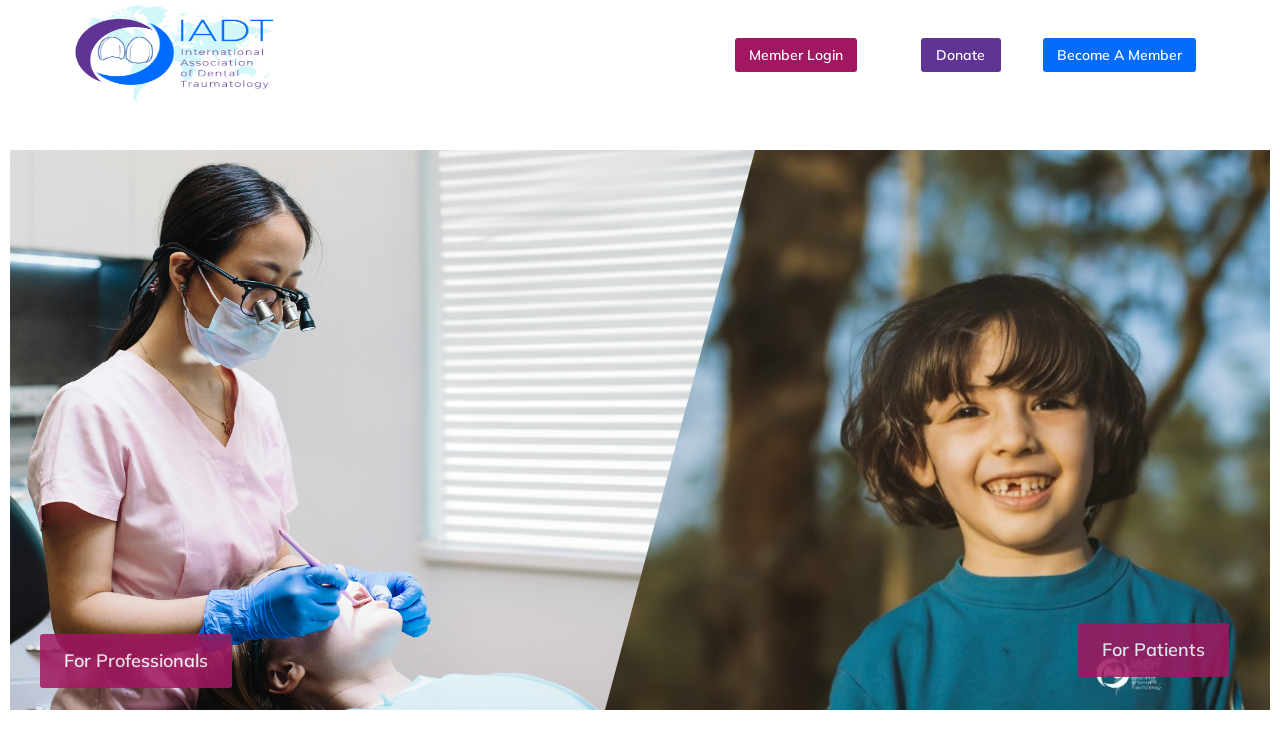

--- FILE ---
content_type: text/html; charset=UTF-8
request_url: https://iadt-dentaltrauma.org/?%2Fselect-gaishoakindoya-kenny-itigouten%2Ffemal101330546_IpD
body_size: 18977
content:
<!DOCTYPE html>
<!--[if !(IE 6) | !(IE 7) | !(IE 8)  ]><!-->
<html lang="en" class="no-js">
<!--<![endif]-->
<head>
	<meta charset="UTF-8" />
				<meta name="viewport" content="width=device-width, initial-scale=1, maximum-scale=1, user-scalable=0"/>
				<link rel="profile" href="https://gmpg.org/xfn/11" />
	<title>International Association of Dental Traumatology &#8211; Esthetics | Biology | Compassion | Since 1989</title>
<meta name='robots' content='max-image-preview:large' />
<link rel="alternate" type="application/rss+xml" title="International Association of Dental Traumatology &raquo; Feed" href="https://iadt-dentaltrauma.org/feed/" />
<link rel="alternate" type="application/rss+xml" title="International Association of Dental Traumatology &raquo; Comments Feed" href="https://iadt-dentaltrauma.org/comments/feed/" />
<link rel="alternate" title="oEmbed (JSON)" type="application/json+oembed" href="https://iadt-dentaltrauma.org/wp-json/oembed/1.0/embed?url=https%3A%2F%2Fiadt-dentaltrauma.org%2F" />
<link rel="alternate" title="oEmbed (XML)" type="text/xml+oembed" href="https://iadt-dentaltrauma.org/wp-json/oembed/1.0/embed?url=https%3A%2F%2Fiadt-dentaltrauma.org%2F&#038;format=xml" />
<style id='wp-img-auto-sizes-contain-inline-css'>
img:is([sizes=auto i],[sizes^="auto," i]){contain-intrinsic-size:3000px 1500px}
/*# sourceURL=wp-img-auto-sizes-contain-inline-css */
</style>
<link rel='stylesheet' id='dashicons-css' href='https://iadt-dentaltrauma.org/wp-includes/css/dashicons.min.css?ver=6.9' media='all' />
<link rel='stylesheet' id='elusive-css' href='https://iadt-dentaltrauma.org/wp-content/plugins/menu-icons/vendor/codeinwp/icon-picker/css/types/elusive.min.css?ver=2.0' media='all' />
<link rel='stylesheet' id='menu-icon-font-awesome-css' href='https://iadt-dentaltrauma.org/wp-content/plugins/menu-icons/css/fontawesome/css/all.min.css?ver=5.15.4' media='all' />
<link rel='stylesheet' id='foundation-icons-css' href='https://iadt-dentaltrauma.org/wp-content/plugins/menu-icons/vendor/codeinwp/icon-picker/css/types/foundation-icons.min.css?ver=3.0' media='all' />
<link rel='stylesheet' id='genericons-css' href='https://iadt-dentaltrauma.org/wp-content/plugins/menu-icons/vendor/codeinwp/icon-picker/css/types/genericons.min.css?ver=3.4' media='all' />
<link rel='stylesheet' id='menu-icons-extra-css' href='https://iadt-dentaltrauma.org/wp-content/plugins/menu-icons/css/extra.min.css?ver=0.13.20' media='all' />
<style id='wp-emoji-styles-inline-css'>

	img.wp-smiley, img.emoji {
		display: inline !important;
		border: none !important;
		box-shadow: none !important;
		height: 1em !important;
		width: 1em !important;
		margin: 0 0.07em !important;
		vertical-align: -0.1em !important;
		background: none !important;
		padding: 0 !important;
	}
/*# sourceURL=wp-emoji-styles-inline-css */
</style>
<style id='classic-theme-styles-inline-css'>
/*! This file is auto-generated */
.wp-block-button__link{color:#fff;background-color:#32373c;border-radius:9999px;box-shadow:none;text-decoration:none;padding:calc(.667em + 2px) calc(1.333em + 2px);font-size:1.125em}.wp-block-file__button{background:#32373c;color:#fff;text-decoration:none}
/*# sourceURL=/wp-includes/css/classic-themes.min.css */
</style>
<style id='global-styles-inline-css'>
:root{--wp--preset--aspect-ratio--square: 1;--wp--preset--aspect-ratio--4-3: 4/3;--wp--preset--aspect-ratio--3-4: 3/4;--wp--preset--aspect-ratio--3-2: 3/2;--wp--preset--aspect-ratio--2-3: 2/3;--wp--preset--aspect-ratio--16-9: 16/9;--wp--preset--aspect-ratio--9-16: 9/16;--wp--preset--color--black: #000000;--wp--preset--color--cyan-bluish-gray: #abb8c3;--wp--preset--color--white: #FFF;--wp--preset--color--pale-pink: #f78da7;--wp--preset--color--vivid-red: #cf2e2e;--wp--preset--color--luminous-vivid-orange: #ff6900;--wp--preset--color--luminous-vivid-amber: #fcb900;--wp--preset--color--light-green-cyan: #7bdcb5;--wp--preset--color--vivid-green-cyan: #00d084;--wp--preset--color--pale-cyan-blue: #8ed1fc;--wp--preset--color--vivid-cyan-blue: #0693e3;--wp--preset--color--vivid-purple: #9b51e0;--wp--preset--color--accent: #999999;--wp--preset--color--dark-gray: #111;--wp--preset--color--light-gray: #767676;--wp--preset--gradient--vivid-cyan-blue-to-vivid-purple: linear-gradient(135deg,rgb(6,147,227) 0%,rgb(155,81,224) 100%);--wp--preset--gradient--light-green-cyan-to-vivid-green-cyan: linear-gradient(135deg,rgb(122,220,180) 0%,rgb(0,208,130) 100%);--wp--preset--gradient--luminous-vivid-amber-to-luminous-vivid-orange: linear-gradient(135deg,rgb(252,185,0) 0%,rgb(255,105,0) 100%);--wp--preset--gradient--luminous-vivid-orange-to-vivid-red: linear-gradient(135deg,rgb(255,105,0) 0%,rgb(207,46,46) 100%);--wp--preset--gradient--very-light-gray-to-cyan-bluish-gray: linear-gradient(135deg,rgb(238,238,238) 0%,rgb(169,184,195) 100%);--wp--preset--gradient--cool-to-warm-spectrum: linear-gradient(135deg,rgb(74,234,220) 0%,rgb(151,120,209) 20%,rgb(207,42,186) 40%,rgb(238,44,130) 60%,rgb(251,105,98) 80%,rgb(254,248,76) 100%);--wp--preset--gradient--blush-light-purple: linear-gradient(135deg,rgb(255,206,236) 0%,rgb(152,150,240) 100%);--wp--preset--gradient--blush-bordeaux: linear-gradient(135deg,rgb(254,205,165) 0%,rgb(254,45,45) 50%,rgb(107,0,62) 100%);--wp--preset--gradient--luminous-dusk: linear-gradient(135deg,rgb(255,203,112) 0%,rgb(199,81,192) 50%,rgb(65,88,208) 100%);--wp--preset--gradient--pale-ocean: linear-gradient(135deg,rgb(255,245,203) 0%,rgb(182,227,212) 50%,rgb(51,167,181) 100%);--wp--preset--gradient--electric-grass: linear-gradient(135deg,rgb(202,248,128) 0%,rgb(113,206,126) 100%);--wp--preset--gradient--midnight: linear-gradient(135deg,rgb(2,3,129) 0%,rgb(40,116,252) 100%);--wp--preset--font-size--small: 13px;--wp--preset--font-size--medium: 20px;--wp--preset--font-size--large: 36px;--wp--preset--font-size--x-large: 42px;--wp--preset--spacing--20: 0.44rem;--wp--preset--spacing--30: 0.67rem;--wp--preset--spacing--40: 1rem;--wp--preset--spacing--50: 1.5rem;--wp--preset--spacing--60: 2.25rem;--wp--preset--spacing--70: 3.38rem;--wp--preset--spacing--80: 5.06rem;--wp--preset--shadow--natural: 6px 6px 9px rgba(0, 0, 0, 0.2);--wp--preset--shadow--deep: 12px 12px 50px rgba(0, 0, 0, 0.4);--wp--preset--shadow--sharp: 6px 6px 0px rgba(0, 0, 0, 0.2);--wp--preset--shadow--outlined: 6px 6px 0px -3px rgb(255, 255, 255), 6px 6px rgb(0, 0, 0);--wp--preset--shadow--crisp: 6px 6px 0px rgb(0, 0, 0);}:where(.is-layout-flex){gap: 0.5em;}:where(.is-layout-grid){gap: 0.5em;}body .is-layout-flex{display: flex;}.is-layout-flex{flex-wrap: wrap;align-items: center;}.is-layout-flex > :is(*, div){margin: 0;}body .is-layout-grid{display: grid;}.is-layout-grid > :is(*, div){margin: 0;}:where(.wp-block-columns.is-layout-flex){gap: 2em;}:where(.wp-block-columns.is-layout-grid){gap: 2em;}:where(.wp-block-post-template.is-layout-flex){gap: 1.25em;}:where(.wp-block-post-template.is-layout-grid){gap: 1.25em;}.has-black-color{color: var(--wp--preset--color--black) !important;}.has-cyan-bluish-gray-color{color: var(--wp--preset--color--cyan-bluish-gray) !important;}.has-white-color{color: var(--wp--preset--color--white) !important;}.has-pale-pink-color{color: var(--wp--preset--color--pale-pink) !important;}.has-vivid-red-color{color: var(--wp--preset--color--vivid-red) !important;}.has-luminous-vivid-orange-color{color: var(--wp--preset--color--luminous-vivid-orange) !important;}.has-luminous-vivid-amber-color{color: var(--wp--preset--color--luminous-vivid-amber) !important;}.has-light-green-cyan-color{color: var(--wp--preset--color--light-green-cyan) !important;}.has-vivid-green-cyan-color{color: var(--wp--preset--color--vivid-green-cyan) !important;}.has-pale-cyan-blue-color{color: var(--wp--preset--color--pale-cyan-blue) !important;}.has-vivid-cyan-blue-color{color: var(--wp--preset--color--vivid-cyan-blue) !important;}.has-vivid-purple-color{color: var(--wp--preset--color--vivid-purple) !important;}.has-black-background-color{background-color: var(--wp--preset--color--black) !important;}.has-cyan-bluish-gray-background-color{background-color: var(--wp--preset--color--cyan-bluish-gray) !important;}.has-white-background-color{background-color: var(--wp--preset--color--white) !important;}.has-pale-pink-background-color{background-color: var(--wp--preset--color--pale-pink) !important;}.has-vivid-red-background-color{background-color: var(--wp--preset--color--vivid-red) !important;}.has-luminous-vivid-orange-background-color{background-color: var(--wp--preset--color--luminous-vivid-orange) !important;}.has-luminous-vivid-amber-background-color{background-color: var(--wp--preset--color--luminous-vivid-amber) !important;}.has-light-green-cyan-background-color{background-color: var(--wp--preset--color--light-green-cyan) !important;}.has-vivid-green-cyan-background-color{background-color: var(--wp--preset--color--vivid-green-cyan) !important;}.has-pale-cyan-blue-background-color{background-color: var(--wp--preset--color--pale-cyan-blue) !important;}.has-vivid-cyan-blue-background-color{background-color: var(--wp--preset--color--vivid-cyan-blue) !important;}.has-vivid-purple-background-color{background-color: var(--wp--preset--color--vivid-purple) !important;}.has-black-border-color{border-color: var(--wp--preset--color--black) !important;}.has-cyan-bluish-gray-border-color{border-color: var(--wp--preset--color--cyan-bluish-gray) !important;}.has-white-border-color{border-color: var(--wp--preset--color--white) !important;}.has-pale-pink-border-color{border-color: var(--wp--preset--color--pale-pink) !important;}.has-vivid-red-border-color{border-color: var(--wp--preset--color--vivid-red) !important;}.has-luminous-vivid-orange-border-color{border-color: var(--wp--preset--color--luminous-vivid-orange) !important;}.has-luminous-vivid-amber-border-color{border-color: var(--wp--preset--color--luminous-vivid-amber) !important;}.has-light-green-cyan-border-color{border-color: var(--wp--preset--color--light-green-cyan) !important;}.has-vivid-green-cyan-border-color{border-color: var(--wp--preset--color--vivid-green-cyan) !important;}.has-pale-cyan-blue-border-color{border-color: var(--wp--preset--color--pale-cyan-blue) !important;}.has-vivid-cyan-blue-border-color{border-color: var(--wp--preset--color--vivid-cyan-blue) !important;}.has-vivid-purple-border-color{border-color: var(--wp--preset--color--vivid-purple) !important;}.has-vivid-cyan-blue-to-vivid-purple-gradient-background{background: var(--wp--preset--gradient--vivid-cyan-blue-to-vivid-purple) !important;}.has-light-green-cyan-to-vivid-green-cyan-gradient-background{background: var(--wp--preset--gradient--light-green-cyan-to-vivid-green-cyan) !important;}.has-luminous-vivid-amber-to-luminous-vivid-orange-gradient-background{background: var(--wp--preset--gradient--luminous-vivid-amber-to-luminous-vivid-orange) !important;}.has-luminous-vivid-orange-to-vivid-red-gradient-background{background: var(--wp--preset--gradient--luminous-vivid-orange-to-vivid-red) !important;}.has-very-light-gray-to-cyan-bluish-gray-gradient-background{background: var(--wp--preset--gradient--very-light-gray-to-cyan-bluish-gray) !important;}.has-cool-to-warm-spectrum-gradient-background{background: var(--wp--preset--gradient--cool-to-warm-spectrum) !important;}.has-blush-light-purple-gradient-background{background: var(--wp--preset--gradient--blush-light-purple) !important;}.has-blush-bordeaux-gradient-background{background: var(--wp--preset--gradient--blush-bordeaux) !important;}.has-luminous-dusk-gradient-background{background: var(--wp--preset--gradient--luminous-dusk) !important;}.has-pale-ocean-gradient-background{background: var(--wp--preset--gradient--pale-ocean) !important;}.has-electric-grass-gradient-background{background: var(--wp--preset--gradient--electric-grass) !important;}.has-midnight-gradient-background{background: var(--wp--preset--gradient--midnight) !important;}.has-small-font-size{font-size: var(--wp--preset--font-size--small) !important;}.has-medium-font-size{font-size: var(--wp--preset--font-size--medium) !important;}.has-large-font-size{font-size: var(--wp--preset--font-size--large) !important;}.has-x-large-font-size{font-size: var(--wp--preset--font-size--x-large) !important;}
:where(.wp-block-post-template.is-layout-flex){gap: 1.25em;}:where(.wp-block-post-template.is-layout-grid){gap: 1.25em;}
:where(.wp-block-term-template.is-layout-flex){gap: 1.25em;}:where(.wp-block-term-template.is-layout-grid){gap: 1.25em;}
:where(.wp-block-columns.is-layout-flex){gap: 2em;}:where(.wp-block-columns.is-layout-grid){gap: 2em;}
:root :where(.wp-block-pullquote){font-size: 1.5em;line-height: 1.6;}
/*# sourceURL=global-styles-inline-css */
</style>
<link rel='stylesheet' id='dflip-style-css' href='https://iadt-dentaltrauma.org/wp-content/plugins/dflip/assets/css/dflip.min.css?ver=2.3.67' media='all' />
<link rel='stylesheet' id='elementor-icons-css' href='https://iadt-dentaltrauma.org/wp-content/plugins/elementor/assets/lib/eicons/css/elementor-icons.min.css?ver=5.46.0' media='all' />
<link rel='stylesheet' id='elementor-frontend-css' href='https://iadt-dentaltrauma.org/wp-content/uploads/elementor/css/custom-frontend.min.css?ver=1768961569' media='all' />
<link rel='stylesheet' id='elementor-post-6-css' href='https://iadt-dentaltrauma.org/wp-content/uploads/elementor/css/post-6.css?ver=1768961569' media='all' />
<link rel='stylesheet' id='eihe-front-style-css' href='https://iadt-dentaltrauma.org/wp-content/plugins/image-hover-effects-addon-for-elementor/assets/style.min.css?ver=1.4.4' media='all' />
<link rel='stylesheet' id='elementor-pro-css' href='https://iadt-dentaltrauma.org/wp-content/uploads/elementor/css/custom-pro-frontend.min.css?ver=1768961569' media='all' />
<link rel='stylesheet' id='swiper-css' href='https://iadt-dentaltrauma.org/wp-content/plugins/elementor/assets/lib/swiper/v8/css/swiper.min.css?ver=8.4.5' media='all' />
<link rel='stylesheet' id='e-swiper-css' href='https://iadt-dentaltrauma.org/wp-content/plugins/elementor/assets/css/conditionals/e-swiper.min.css?ver=3.34.2' media='all' />
<link rel='stylesheet' id='the7-slider-widget-css' href='https://iadt-dentaltrauma.org/wp-content/themes/dt-the7/css/compatibility/elementor/the7-slider.min.css?ver=14.2.0' media='all' />
<link rel='stylesheet' id='widget-image-css' href='https://iadt-dentaltrauma.org/wp-content/plugins/elementor/assets/css/widget-image.min.css?ver=3.34.2' media='all' />
<link rel='stylesheet' id='e-animation-fadeInUp-css' href='https://iadt-dentaltrauma.org/wp-content/plugins/elementor/assets/lib/animations/styles/fadeInUp.min.css?ver=3.34.2' media='all' />
<link rel='stylesheet' id='e-animation-fadeIn-css' href='https://iadt-dentaltrauma.org/wp-content/plugins/elementor/assets/lib/animations/styles/fadeIn.min.css?ver=3.34.2' media='all' />
<link rel='stylesheet' id='the7-simple-common-css' href='https://iadt-dentaltrauma.org/wp-content/themes/dt-the7/css/compatibility/elementor/the7-simple-common.min.css?ver=14.2.0' media='all' />
<link rel='stylesheet' id='the7-elements-simple-posts-carousel-css' href='https://iadt-dentaltrauma.org/wp-content/themes/dt-the7/css/compatibility/elementor/the7-simple-posts-carousel.min.css?ver=14.2.0' media='all' />
<link rel='stylesheet' id='the7-carousel-navigation-css' href='https://iadt-dentaltrauma.org/wp-content/themes/dt-the7/css/compatibility/elementor/the7-carousel-navigation.min.css?ver=14.2.0' media='all' />
<link rel='stylesheet' id='elementor-post-94821-css' href='https://iadt-dentaltrauma.org/wp-content/uploads/elementor/css/post-94821.css?ver=1768962076' media='all' />
<link rel='stylesheet' id='elementor-post-94852-css' href='https://iadt-dentaltrauma.org/wp-content/uploads/elementor/css/post-94852.css?ver=1768962076' media='all' />
<link rel='stylesheet' id='elementor-post-1185-css' href='https://iadt-dentaltrauma.org/wp-content/uploads/elementor/css/post-1185.css?ver=1768961570' media='all' />
<link rel='stylesheet' id='dt-main-css' href='https://iadt-dentaltrauma.org/wp-content/themes/dt-the7/css/main.min.css?ver=14.2.0' media='all' />
<style id='dt-main-inline-css'>
body #load {
  display: block;
  height: 100%;
  overflow: hidden;
  position: fixed;
  width: 100%;
  z-index: 9901;
  opacity: 1;
  visibility: visible;
  transition: all .35s ease-out;
}
.load-wrap {
  width: 100%;
  height: 100%;
  background-position: center center;
  background-repeat: no-repeat;
  text-align: center;
  display: -ms-flexbox;
  display: -ms-flex;
  display: flex;
  -ms-align-items: center;
  -ms-flex-align: center;
  align-items: center;
  -ms-flex-flow: column wrap;
  flex-flow: column wrap;
  -ms-flex-pack: center;
  -ms-justify-content: center;
  justify-content: center;
}
.load-wrap > svg {
  position: absolute;
  top: 50%;
  left: 50%;
  transform: translate(-50%,-50%);
}
#load {
  background: var(--the7-elementor-beautiful-loading-bg,#ffffff);
  --the7-beautiful-spinner-color2: var(--the7-beautiful-spinner-color,rgba(0,0,0,0.12));
}

/*# sourceURL=dt-main-inline-css */
</style>
<link rel='stylesheet' id='the7-custom-scrollbar-css' href='https://iadt-dentaltrauma.org/wp-content/themes/dt-the7/lib/custom-scrollbar/custom-scrollbar.min.css?ver=14.2.0' media='all' />
<link rel='stylesheet' id='the7-core-css' href='https://iadt-dentaltrauma.org/wp-content/plugins/dt-the7-core/assets/css/post-type.min.css?ver=14.2.0' media='all' />
<link rel='stylesheet' id='the7-css-vars-css' href='https://iadt-dentaltrauma.org/wp-content/uploads/the7-css/css-vars.css?ver=47bd3bef0479' media='all' />
<link rel='stylesheet' id='dt-custom-css' href='https://iadt-dentaltrauma.org/wp-content/uploads/the7-css/custom.css?ver=47bd3bef0479' media='all' />
<link rel='stylesheet' id='dt-media-css' href='https://iadt-dentaltrauma.org/wp-content/uploads/the7-css/media.css?ver=47bd3bef0479' media='all' />
<link rel='stylesheet' id='the7-mega-menu-css' href='https://iadt-dentaltrauma.org/wp-content/uploads/the7-css/mega-menu.css?ver=47bd3bef0479' media='all' />
<link rel='stylesheet' id='the7-elements-albums-portfolio-css' href='https://iadt-dentaltrauma.org/wp-content/uploads/the7-css/the7-elements-albums-portfolio.css?ver=47bd3bef0479' media='all' />
<link rel='stylesheet' id='the7-elements-css' href='https://iadt-dentaltrauma.org/wp-content/uploads/the7-css/post-type-dynamic.css?ver=47bd3bef0479' media='all' />
<link rel='stylesheet' id='style-css' href='https://iadt-dentaltrauma.org/wp-content/themes/dt-the7/style.css?ver=14.2.0' media='all' />
<link rel='stylesheet' id='the7-elementor-global-css' href='https://iadt-dentaltrauma.org/wp-content/themes/dt-the7/css/compatibility/elementor/elementor-global.min.css?ver=14.2.0' media='all' />
<link rel='stylesheet' id='eael-general-css' href='https://iadt-dentaltrauma.org/wp-content/plugins/essential-addons-for-elementor-lite/assets/front-end/css/view/general.min.css?ver=6.5.8' media='all' />
<link rel='stylesheet' id='elementor-gf-local-mulish-css' href='https://iadt-dentaltrauma.org/wp-content/uploads/elementor/google-fonts/css/mulish.css?ver=1742263869' media='all' />
<link rel='stylesheet' id='elementor-icons-shared-0-css' href='https://iadt-dentaltrauma.org/wp-content/plugins/elementor/assets/lib/font-awesome/css/fontawesome.min.css?ver=5.15.3' media='all' />
<link rel='stylesheet' id='elementor-icons-fa-solid-css' href='https://iadt-dentaltrauma.org/wp-content/plugins/elementor/assets/lib/font-awesome/css/solid.min.css?ver=5.15.3' media='all' />
<link rel='stylesheet' id='elementor-icons-fa-brands-css' href='https://iadt-dentaltrauma.org/wp-content/plugins/elementor/assets/lib/font-awesome/css/brands.min.css?ver=5.15.3' media='all' />
<!--n2css--><!--n2js--><script src="https://iadt-dentaltrauma.org/wp-includes/js/jquery/jquery.min.js?ver=3.7.1" id="jquery-core-js"></script>
<script src="https://iadt-dentaltrauma.org/wp-includes/js/jquery/jquery-migrate.min.js?ver=3.4.1" id="jquery-migrate-js"></script>
<script id="dt-above-fold-js-extra">
var dtLocal = {"themeUrl":"https://iadt-dentaltrauma.org/wp-content/themes/dt-the7","passText":"To view this protected post, enter the password below:","moreButtonText":{"loading":"Loading...","loadMore":"Load more"},"postID":"94821","ajaxurl":"https://iadt-dentaltrauma.org/wp-admin/admin-ajax.php","REST":{"baseUrl":"https://iadt-dentaltrauma.org/wp-json/the7/v1","endpoints":{"sendMail":"/send-mail"}},"contactMessages":{"required":"One or more fields have an error. Please check and try again.","terms":"Please accept the privacy policy.","fillTheCaptchaError":"Please, fill the captcha."},"captchaSiteKey":"","ajaxNonce":"3ca60cec3b","pageData":{"type":"page","template":"page","layout":null},"themeSettings":{"smoothScroll":"off","lazyLoading":false,"desktopHeader":{"height":""},"ToggleCaptionEnabled":"disabled","ToggleCaption":"Navigation","floatingHeader":{"showAfter":94,"showMenu":false,"height":64,"logo":{"showLogo":true,"html":"","url":"https://iadt-dentaltrauma.org/"}},"topLine":{"floatingTopLine":{"logo":{"showLogo":false,"html":""}}},"mobileHeader":{"firstSwitchPoint":1150,"secondSwitchPoint":600,"firstSwitchPointHeight":60,"secondSwitchPointHeight":50,"mobileToggleCaptionEnabled":"right","mobileToggleCaption":"Menu"},"stickyMobileHeaderFirstSwitch":{"logo":{"html":""}},"stickyMobileHeaderSecondSwitch":{"logo":{"html":""}},"sidebar":{"switchPoint":992},"boxedWidth":"1280px"},"elementor":{"settings":{"container_width":1300}}};
var dtShare = {"shareButtonText":{"facebook":"Share on Facebook","twitter":"Share on X","pinterest":"Pin it","linkedin":"Share on Linkedin","whatsapp":"Share on Whatsapp"},"overlayOpacity":"90"};
//# sourceURL=dt-above-fold-js-extra
</script>
<script src="https://iadt-dentaltrauma.org/wp-content/themes/dt-the7/js/above-the-fold.min.js?ver=14.2.0" id="dt-above-fold-js"></script>
<link rel="https://api.w.org/" href="https://iadt-dentaltrauma.org/wp-json/" /><link rel="alternate" title="JSON" type="application/json" href="https://iadt-dentaltrauma.org/wp-json/wp/v2/pages/94821" /><link rel="EditURI" type="application/rsd+xml" title="RSD" href="https://iadt-dentaltrauma.org/xmlrpc.php?rsd" />
<meta name="generator" content="WordPress 6.9" />
<link rel="canonical" href="https://iadt-dentaltrauma.org/" />
<link rel='shortlink' href='https://iadt-dentaltrauma.org/' />
<meta property="og:site_name" content="International Association of Dental Traumatology" />
<meta property="og:title" content="welcome new" />
<meta property="og:url" content="https://iadt-dentaltrauma.org/" />
<meta property="og:type" content="website" />
<meta name="generator" content="Elementor 3.34.2; settings: css_print_method-external, google_font-enabled, font_display-swap">
			<style>
				.e-con.e-parent:nth-of-type(n+4):not(.e-lazyloaded):not(.e-no-lazyload),
				.e-con.e-parent:nth-of-type(n+4):not(.e-lazyloaded):not(.e-no-lazyload) * {
					background-image: none !important;
				}
				@media screen and (max-height: 1024px) {
					.e-con.e-parent:nth-of-type(n+3):not(.e-lazyloaded):not(.e-no-lazyload),
					.e-con.e-parent:nth-of-type(n+3):not(.e-lazyloaded):not(.e-no-lazyload) * {
						background-image: none !important;
					}
				}
				@media screen and (max-height: 640px) {
					.e-con.e-parent:nth-of-type(n+2):not(.e-lazyloaded):not(.e-no-lazyload),
					.e-con.e-parent:nth-of-type(n+2):not(.e-lazyloaded):not(.e-no-lazyload) * {
						background-image: none !important;
					}
				}
			</style>
			<script type="text/javascript" id="the7-loader-script">
document.addEventListener("DOMContentLoaded", function(event) {
	var load = document.getElementById("load");
	if(!load.classList.contains('loader-removed')){
		var removeLoading = setTimeout(function() {
			load.className += " loader-removed";
		}, 300);
	}
});
</script>
		<link rel="icon" href="https://iadt-dentaltrauma.org/wp-content/uploads/2024/02/cropped-fv-32x32.png" sizes="32x32" />
<link rel="icon" href="https://iadt-dentaltrauma.org/wp-content/uploads/2024/02/cropped-fv-192x192.png" sizes="192x192" />
<link rel="apple-touch-icon" href="https://iadt-dentaltrauma.org/wp-content/uploads/2024/02/cropped-fv-180x180.png" />
<meta name="msapplication-TileImage" content="https://iadt-dentaltrauma.org/wp-content/uploads/2024/02/cropped-fv-270x270.png" />
		<style id="wp-custom-css">
			.dt-nav-menu-horizontal--main li>a .item-content i {
    color: #0055FF;
	margin-right: 11px;}		</style>
		<style id='the7-custom-inline-css' type='text/css'>
.sub-nav .menu-item i.fa,
.sub-nav .menu-item i.fas,
.sub-nav .menu-item i.far,
.sub-nav .menu-item i.fab {
	text-align: center;
	width: 1.25em;
}
</style>
</head>
<body data-rsssl=1 id="the7-body" class="home wp-singular page-template page-template-elementor_header_footer page page-id-94821 wp-custom-logo wp-embed-responsive wp-theme-dt-the7 the7-core-ver-2.7.12 dt-responsive-on right-mobile-menu-close-icon ouside-menu-close-icon mobile-close-right-caption  fade-thin-mobile-menu-close-icon fade-medium-menu-close-icon srcset-enabled btn-flat custom-btn-color custom-btn-hover-color first-switch-logo-left first-switch-menu-right second-switch-logo-left second-switch-menu-right right-mobile-menu layzr-loading-on popup-message-style the7-ver-14.2.0 elementor-default elementor-template-full-width elementor-clear-template elementor-kit-6 elementor-page elementor-page-94821 elementor-page-2859">
<!-- The7 14.2.0 -->
<div id="load" class="ring-loader">
	<div class="load-wrap">
<style type="text/css">
    .the7-spinner {
        width: 72px;
        height: 72px;
        position: relative;
    }
    .the7-spinner > div {
        border-radius: 50%;
        width: 9px;
        left: 0;
        box-sizing: border-box;
        display: block;
        position: absolute;
        border: 9px solid #fff;
        width: 72px;
        height: 72px;
    }
    .the7-spinner-ring-bg{
        opacity: 0.25;
    }
    div.the7-spinner-ring {
        animation: spinner-animation 0.8s cubic-bezier(1, 1, 1, 1) infinite;
        border-color:var(--the7-beautiful-spinner-color2) transparent transparent transparent;
    }

    @keyframes spinner-animation{
        from{
            transform: rotate(0deg);
        }
        to {
            transform: rotate(360deg);
        }
    }
</style>

<div class="the7-spinner">
    <div class="the7-spinner-ring-bg"></div>
    <div class="the7-spinner-ring"></div>
</div></div>
</div>
<div id="page" >
	<a class="skip-link screen-reader-text" href="#content">Skip to content</a>

		<div data-elementor-type="header" data-elementor-id="94852" class="elementor elementor-94852 elementor-location-header" data-elementor-post-type="elementor_library">
					<section class="elementor-section elementor-top-section elementor-element elementor-element-fc8911d the7-e-sticky-effect-yes elementor-section-height-min-height the7-e-sticky-row-yes the7-e-sticky-overlap-yes elementor-section-boxed elementor-section-height-default elementor-section-items-middle" data-id="fc8911d" data-element_type="section" data-settings="{&quot;the7_sticky_effects&quot;:&quot;yes&quot;,&quot;the7_sticky_row&quot;:&quot;yes&quot;,&quot;the7_sticky_effects_offset&quot;:40,&quot;the7_sticky_row_overlap&quot;:&quot;yes&quot;,&quot;background_background&quot;:&quot;classic&quot;,&quot;the7_sticky_row_devices&quot;:[&quot;desktop&quot;,&quot;tablet&quot;,&quot;mobile&quot;],&quot;the7_sticky_row_offset&quot;:0,&quot;the7_sticky_effects_devices&quot;:[&quot;desktop&quot;,&quot;tablet&quot;,&quot;mobile&quot;]}">
						<div class="elementor-container elementor-column-gap-no">
					<div class="elementor-column elementor-col-100 elementor-top-column elementor-element elementor-element-a925c5f" data-id="a925c5f" data-element_type="column">
			<div class="elementor-widget-wrap elementor-element-populated">
						<section class="elementor-section elementor-inner-section elementor-element elementor-element-4453292c elementor-section-height-min-height elementor-section-content-middle the7-e-sticky-effect-yes elementor-section-boxed elementor-section-height-default" data-id="4453292c" data-element_type="section" data-settings="{&quot;the7_sticky_effects&quot;:&quot;yes&quot;,&quot;the7_sticky_effects_devices&quot;:[&quot;desktop&quot;,&quot;tablet&quot;,&quot;mobile&quot;],&quot;the7_sticky_effects_offset&quot;:0}">
						<div class="elementor-container elementor-column-gap-no">
					<div class="elementor-column elementor-col-50 elementor-inner-column elementor-element elementor-element-19188e83" data-id="19188e83" data-element_type="column">
			<div class="elementor-widget-wrap elementor-element-populated">
						<div class="elementor-element elementor-element-13712a3a the7-img-sticky-size-effect-yes elementor-widget elementor-widget-image" data-id="13712a3a" data-element_type="widget" data-widget_type="image.default">
				<div class="elementor-widget-container">
																<a href="https://iadt-dentaltrauma.org">
							<img fetchpriority="high" width="606" height="380" src="https://iadt-dentaltrauma.org/wp-content/uploads/2023/07/IADT-Logo-2023-wTagline-200x675@2x.png" class="attachment-full size-full wp-image-94854" alt="" srcset="https://iadt-dentaltrauma.org/wp-content/uploads/2023/07/IADT-Logo-2023-wTagline-200x675@2x.png 606w, https://iadt-dentaltrauma.org/wp-content/uploads/2023/07/IADT-Logo-2023-wTagline-200x675@2x-300x188.png 300w, https://iadt-dentaltrauma.org/wp-content/uploads/2023/07/IADT-Logo-2023-wTagline-200x675@2x-600x376.png 600w" sizes="(max-width: 606px) 100vw, 606px" />								</a>
															</div>
				</div>
				<div class="elementor-element elementor-element-59486614 elementor-absolute elementor-widget elementor-widget-image" data-id="59486614" data-element_type="widget" data-settings="{&quot;_position&quot;:&quot;absolute&quot;}" data-widget_type="image.default">
				<div class="elementor-widget-container">
																<a href="https://iadt-dentaltrauma.org">
							<img fetchpriority="high" width="606" height="380" src="https://iadt-dentaltrauma.org/wp-content/uploads/2023/07/IADT-Logo-2023-wTagline-200x675@2x.png" class="attachment-full size-full wp-image-94854" alt="" srcset="https://iadt-dentaltrauma.org/wp-content/uploads/2023/07/IADT-Logo-2023-wTagline-200x675@2x.png 606w, https://iadt-dentaltrauma.org/wp-content/uploads/2023/07/IADT-Logo-2023-wTagline-200x675@2x-300x188.png 300w, https://iadt-dentaltrauma.org/wp-content/uploads/2023/07/IADT-Logo-2023-wTagline-200x675@2x-600x376.png 600w" sizes="(max-width: 606px) 100vw, 606px" />								</a>
															</div>
				</div>
					</div>
		</div>
				<div class="elementor-column elementor-col-50 elementor-inner-column elementor-element elementor-element-6826a948" data-id="6826a948" data-element_type="column">
			<div class="elementor-widget-wrap elementor-element-populated">
						<div class="elementor-element elementor-element-74b610c elementor-align-right elementor-widget__width-auto elementor-widget elementor-widget-button" data-id="74b610c" data-element_type="widget" data-widget_type="button.default">
				<div class="elementor-widget-container">
									<div class="elementor-button-wrapper">
					<a class="elementor-button elementor-button-link elementor-size-sm" href="https://members.iadt-dentaltrauma.org/cgi/ex.cgi/page/IADT/home" target="_blank">
						<span class="elementor-button-content-wrapper">
									<span class="elementor-button-text">Member Login</span>
					</span>
					</a>
				</div>
								</div>
				</div>
				<div class="elementor-element elementor-element-bf7763c elementor-align-right elementor-widget__width-initial elementor-widget elementor-widget-button" data-id="bf7763c" data-element_type="widget" data-widget_type="button.default">
				<div class="elementor-widget-container">
									<div class="elementor-button-wrapper">
					<a class="elementor-button elementor-button-link elementor-size-sm" href="https://members.iadt-dentaltrauma.org/donate/" target="_blank">
						<span class="elementor-button-content-wrapper">
									<span class="elementor-button-text">Donate</span>
					</span>
					</a>
				</div>
								</div>
				</div>
				<div class="elementor-element elementor-element-3d405b9 elementor-align-right elementor-widget__width-initial elementor-widget elementor-widget-button" data-id="3d405b9" data-element_type="widget" data-widget_type="button.default">
				<div class="elementor-widget-container">
									<div class="elementor-button-wrapper">
					<a class="elementor-button elementor-button-link elementor-size-sm" href="https://members.iadt-dentaltrauma.org/membership/" target="_blank">
						<span class="elementor-button-content-wrapper">
									<span class="elementor-button-text">Become A Member</span>
					</span>
					</a>
				</div>
								</div>
				</div>
					</div>
		</div>
					</div>
		</section>
					</div>
		</div>
					</div>
		</section>
				</div>
		

<div id="main" class="sidebar-none sidebar-divider-off">

	
	<div class="main-gradient"></div>
	<div class="wf-wrap">
	<div class="wf-container-main">

	


	<div id="content" class="content" role="main">

				<div data-elementor-type="wp-page" data-elementor-id="94821" class="elementor elementor-94821" data-elementor-post-type="page">
						<section class="elementor-section elementor-top-section elementor-element elementor-element-fe8b0ee elementor-hidden-tablet elementor-hidden-mobile elementor-section-boxed elementor-section-height-default elementor-section-height-default" data-id="fe8b0ee" data-element_type="section" data-settings="{&quot;background_background&quot;:&quot;classic&quot;}">
						<div class="elementor-container elementor-column-gap-default">
					<div class="elementor-column elementor-col-100 elementor-top-column elementor-element elementor-element-71bd913" data-id="71bd913" data-element_type="column">
			<div class="elementor-widget-wrap elementor-element-populated">
						<div class="elementor-element elementor-element-fa5fede elementor-widget-the7-slider-common owl-carousel elementor-widget-loop-the7-slider bullets-small-dot-stroke elementor-widget elementor-widget-the7-slider" data-id="fa5fede" data-element_type="widget" data-settings="{&quot;infinite&quot;:&quot;yes&quot;,&quot;transition&quot;:&quot;slide&quot;,&quot;slides_to_scroll&quot;:&quot;single&quot;,&quot;transition_speed&quot;:500,&quot;autoplay&quot;:&quot;yes&quot;,&quot;pause_on_hover&quot;:&quot;yes&quot;,&quot;autoplay_speed&quot;:5000,&quot;slides_per_view&quot;:&quot;1&quot;,&quot;slides_gap&quot;:{&quot;unit&quot;:&quot;px&quot;,&quot;size&quot;:0,&quot;sizes&quot;:[]},&quot;slides_gap_tablet&quot;:{&quot;unit&quot;:&quot;px&quot;,&quot;size&quot;:&quot;&quot;,&quot;sizes&quot;:[]},&quot;slides_gap_mobile&quot;:{&quot;unit&quot;:&quot;px&quot;,&quot;size&quot;:&quot;&quot;,&quot;sizes&quot;:[]},&quot;arrows&quot;:&quot;always&quot;,&quot;bullets&quot;:&quot;show&quot;}" data-widget_type="the7-slider.default">
				<div class="elementor-widget-container">
					        <div class="elementor-swiper">
            <div class="elementor-slides-wrapper elementor-main-swiper swiper swiper-container">
                <div class="swiper-wrapper the7-elementor-slides">
					            <div class="elementor-repeater-item-565435f the7-swiper-slide">
                <div class="the7-swiper-slide-inner">
					        <div data-elementor-type="the7-slider" data-elementor-id="10661" class="elementor elementor-10661 the7-slide-content" data-elementor-post-type="elementor_library">
            <div class="elementor-section-wrap">
						<section class="elementor-section elementor-top-section elementor-element elementor-element-7a4e793 elementor-section-content-bottom elementor-section-boxed elementor-section-height-default elementor-section-height-default" data-id="7a4e793" data-element_type="section" data-settings="{&quot;background_background&quot;:&quot;classic&quot;}">
						<div class="elementor-container elementor-column-gap-no">
			<a class="eael-wrapper-link-500257a --eael-wrapper-link-tag" href="https://iadt-dentaltrauma.org/for-professionals"></a>		<div data-eael-wrapper-link="eael-wrapper-link-500257a" class="elementor-column elementor-col-50 elementor-top-column elementor-element elementor-element-500257a" data-id="500257a" data-element_type="column" data-settings="{&quot;background_background&quot;:&quot;classic&quot;}">
			<div class="elementor-widget-wrap elementor-element-populated">
						<div class="elementor-element elementor-element-dc806a9 elementor-align-left animated-fast elementor-widget__width-auto elementor-invisible elementor-widget elementor-widget-the7_button_widget" data-id="dc806a9" data-element_type="widget" data-settings="{&quot;_animation&quot;:&quot;fadeInUp&quot;,&quot;_animation_delay&quot;:1500}" data-widget_type="the7_button_widget.default">
				<div class="elementor-widget-container">
					<div class="elementor-button-wrapper"><a href="https://iadt-dentaltrauma.org/for-professionals" class="box-button elementor-button elementor-size-lg">For Professionals</a></div>				</div>
				</div>
					</div>
		</div>
				<div class="elementor-column elementor-col-50 elementor-top-column elementor-element elementor-element-96a81a9 elementor-hidden-tablet elementor-hidden-mobile" data-id="96a81a9" data-element_type="column">
			<div class="elementor-widget-wrap elementor-element-populated">
						<div class="elementor-element elementor-element-c8b6c3f elementor-widget__width-initial animated-fast elementor-invisible elementor-widget elementor-widget-image" data-id="c8b6c3f" data-element_type="widget" data-settings="{&quot;_animation&quot;:&quot;fadeIn&quot;,&quot;_animation_delay&quot;:100}" data-widget_type="image.default">
				<div class="elementor-widget-container">
																<a href="https://iadt-dentaltrauma.org/for-patients/">
							<img decoding="async" width="1024" height="682" src="https://iadt-dentaltrauma.org/wp-content/uploads/2022/11/WhatsApp-Image-2024-02-28-at-22.58.23_6e99d7b5-1024x682.jpg" class="attachment-large size-large wp-image-96517" alt="" srcset="https://iadt-dentaltrauma.org/wp-content/uploads/2022/11/WhatsApp-Image-2024-02-28-at-22.58.23_6e99d7b5-1024x682.jpg 1024w, https://iadt-dentaltrauma.org/wp-content/uploads/2022/11/WhatsApp-Image-2024-02-28-at-22.58.23_6e99d7b5-300x200.jpg 300w, https://iadt-dentaltrauma.org/wp-content/uploads/2022/11/WhatsApp-Image-2024-02-28-at-22.58.23_6e99d7b5-768x512.jpg 768w, https://iadt-dentaltrauma.org/wp-content/uploads/2022/11/WhatsApp-Image-2024-02-28-at-22.58.23_6e99d7b5-600x400.jpg 600w, https://iadt-dentaltrauma.org/wp-content/uploads/2022/11/WhatsApp-Image-2024-02-28-at-22.58.23_6e99d7b5.jpg 1280w" sizes="(max-width: 1024px) 100vw, 1024px" />								</a>
															</div>
				</div>
				<div class="elementor-element elementor-element-9f0e89f elementor-align-left animated-fast elementor-widget__width-auto elementor-absolute elementor-invisible elementor-widget elementor-widget-the7_button_widget" data-id="9f0e89f" data-element_type="widget" data-settings="{&quot;_animation&quot;:&quot;fadeInUp&quot;,&quot;_animation_delay&quot;:1500,&quot;_position&quot;:&quot;absolute&quot;}" data-widget_type="the7_button_widget.default">
				<div class="elementor-widget-container">
					<div class="elementor-button-wrapper"><a href="https://iadt-dentaltrauma.org/for-patients/" class="box-button elementor-button elementor-size-lg">For Patients</a></div>				</div>
				</div>
					</div>
		</div>
					</div>
		</section>
		            </div>
        </div>
		                </div>
            </div>
			                </div>
					<div class="swiper-pagination owl-dots bullets-small-dot-stroke"></div>        <div class="the7-swiper-button the7-swiper-button-prev elementor-icon">
			<i aria-hidden="true" class="fas fa-chevron-left"></i>        </div>
        <div class="the7-swiper-button the7-swiper-button-next elementor-icon">
			<i aria-hidden="true" class="fas fa-chevron-right"></i>        </div>
		            </div>
        </div>
						</div>
				</div>
					</div>
		</div>
					</div>
		</section>
				<section class="elementor-section elementor-top-section elementor-element elementor-element-c7d39ec elementor-hidden-desktop elementor-section-boxed elementor-section-height-default elementor-section-height-default" data-id="c7d39ec" data-element_type="section">
						<div class="elementor-container elementor-column-gap-default">
					<div class="elementor-column elementor-col-100 elementor-top-column elementor-element elementor-element-19a50bd" data-id="19a50bd" data-element_type="column">
			<div class="elementor-widget-wrap elementor-element-populated">
						<div class="elementor-element elementor-element-8f46ef3 elementor-widget elementor-widget-image" data-id="8f46ef3" data-element_type="widget" data-widget_type="image.default">
				<div class="elementor-widget-container">
															<img decoding="async" width="2560" height="1707" src="https://iadt-dentaltrauma.org/wp-content/uploads/2022/11/Untitled-1.jpg" class="attachment-full size-full wp-image-96515" alt="" srcset="https://iadt-dentaltrauma.org/wp-content/uploads/2022/11/Untitled-1.jpg 2560w, https://iadt-dentaltrauma.org/wp-content/uploads/2022/11/Untitled-1-300x200.jpg 300w, https://iadt-dentaltrauma.org/wp-content/uploads/2022/11/Untitled-1-1024x683.jpg 1024w, https://iadt-dentaltrauma.org/wp-content/uploads/2022/11/Untitled-1-768x512.jpg 768w, https://iadt-dentaltrauma.org/wp-content/uploads/2022/11/Untitled-1-1536x1024.jpg 1536w, https://iadt-dentaltrauma.org/wp-content/uploads/2022/11/Untitled-1-2048x1366.jpg 2048w, https://iadt-dentaltrauma.org/wp-content/uploads/2022/11/Untitled-1-600x400.jpg 600w" sizes="(max-width: 2560px) 100vw, 2560px" />															</div>
				</div>
				<div class="elementor-element elementor-element-245e7d9 elementor-align-center animated-fast elementor-widget__width-initial elementor-invisible elementor-widget elementor-widget-the7_button_widget" data-id="245e7d9" data-element_type="widget" data-settings="{&quot;_animation&quot;:&quot;fadeInUp&quot;,&quot;_animation_delay&quot;:1500}" data-widget_type="the7_button_widget.default">
				<div class="elementor-widget-container">
					<div class="elementor-button-wrapper"><a href="https://iadt-dentaltrauma.org/for-professionals" class="box-button elementor-button elementor-size-lg">For Professionals</a></div>				</div>
				</div>
					</div>
		</div>
					</div>
		</section>
				<section class="elementor-section elementor-top-section elementor-element elementor-element-5c5007a elementor-hidden-desktop elementor-section-boxed elementor-section-height-default elementor-section-height-default" data-id="5c5007a" data-element_type="section">
						<div class="elementor-container elementor-column-gap-default">
					<div class="elementor-column elementor-col-100 elementor-top-column elementor-element elementor-element-559bb35" data-id="559bb35" data-element_type="column">
			<div class="elementor-widget-wrap elementor-element-populated">
						<div class="elementor-element elementor-element-f42b21f elementor-widget elementor-widget-image" data-id="f42b21f" data-element_type="widget" data-widget_type="image.default">
				<div class="elementor-widget-container">
															<img loading="lazy" decoding="async" width="2560" height="1707" src="https://iadt-dentaltrauma.org/wp-content/uploads/2024/02/pexels-mohamed-abdelghaffar-807900-scaled.jpg" class="attachment-full size-full wp-image-95142" alt="" srcset="https://iadt-dentaltrauma.org/wp-content/uploads/2024/02/pexels-mohamed-abdelghaffar-807900-scaled.jpg 2560w, https://iadt-dentaltrauma.org/wp-content/uploads/2024/02/pexels-mohamed-abdelghaffar-807900-300x200.jpg 300w, https://iadt-dentaltrauma.org/wp-content/uploads/2024/02/pexels-mohamed-abdelghaffar-807900-1024x683.jpg 1024w, https://iadt-dentaltrauma.org/wp-content/uploads/2024/02/pexels-mohamed-abdelghaffar-807900-768x512.jpg 768w, https://iadt-dentaltrauma.org/wp-content/uploads/2024/02/pexels-mohamed-abdelghaffar-807900-1536x1024.jpg 1536w, https://iadt-dentaltrauma.org/wp-content/uploads/2024/02/pexels-mohamed-abdelghaffar-807900-2048x1365.jpg 2048w, https://iadt-dentaltrauma.org/wp-content/uploads/2024/02/pexels-mohamed-abdelghaffar-807900-600x400.jpg 600w" sizes="(max-width: 2560px) 100vw, 2560px" />															</div>
				</div>
				<div class="elementor-element elementor-element-e2f8848 elementor-align-center animated-fast elementor-widget__width-initial elementor-invisible elementor-widget elementor-widget-the7_button_widget" data-id="e2f8848" data-element_type="widget" data-settings="{&quot;_animation&quot;:&quot;fadeInUp&quot;,&quot;_animation_delay&quot;:1500}" data-widget_type="the7_button_widget.default">
				<div class="elementor-widget-container">
					<div class="elementor-button-wrapper"><a href="https://iadt-dentaltrauma.org/for-patients" class="box-button elementor-button elementor-size-lg">For Patients</a></div>				</div>
				</div>
					</div>
		</div>
					</div>
		</section>
				<section class="elementor-section elementor-top-section elementor-element elementor-element-f02e792 elementor-section-boxed elementor-section-height-default elementor-section-height-default" data-id="f02e792" data-element_type="section">
						<div class="elementor-container elementor-column-gap-default">
					<div class="elementor-column elementor-col-50 elementor-top-column elementor-element elementor-element-8c46aec" data-id="8c46aec" data-element_type="column" data-settings="{&quot;background_background&quot;:&quot;classic&quot;}">
			<div class="elementor-widget-wrap elementor-element-populated">
						<div class="elementor-element elementor-element-79c537d image-vertical-align-center slide-h-position-center arrows-relative-to-box_area icon-box-vertical-align-top img-align-left bullets-small-dot-stroke elementor-invisible elementor-widget elementor-widget-the7-elements-simple-posts-carousel" data-id="79c537d" data-element_type="widget" data-settings="{&quot;_animation&quot;:&quot;fadeIn&quot;,&quot;widget_columns&quot;:1,&quot;widget_columns_tablet&quot;:1,&quot;widget_columns_mobile&quot;:1,&quot;gap_between_posts&quot;:{&quot;unit&quot;:&quot;px&quot;,&quot;size&quot;:40,&quot;sizes&quot;:[]},&quot;gap_between_posts_tablet&quot;:{&quot;unit&quot;:&quot;px&quot;,&quot;size&quot;:&quot;&quot;,&quot;sizes&quot;:[]},&quot;gap_between_posts_mobile&quot;:{&quot;unit&quot;:&quot;px&quot;,&quot;size&quot;:&quot;&quot;,&quot;sizes&quot;:[]}}" data-widget_type="the7-elements-simple-posts-carousel.default">
				<div class="elementor-widget-container">
					<div class="disable-arrows-hover-bg owl-carousel the7-elementor-widget the7-simple-widget-posts-carousel elementor-owl-carousel-call loading-effect-none classic-layout-list the7-elements-simple-posts-carousel-79c537d" data-scroll-mode="1" data-auto-height="false" data-speed="600" data-autoplay="true" data-autoplay_speed="6000"><article class="post visible wrapper dt-owl-item-wrap post-96578 type-post status-publish format-standard has-post-thumbnail hentry category-upcoming-meetings">
				<div class="post-content-wrapper">
											<div class="the7-simple-post-thumb">
							<a class="post-thumbnail-rollover layzr-bg img-css-resize-wrapper" aria-label="Post image" href="https://iadt-dentaltrauma.org/the-23rd-world-congress-on-dental-traumatology/"><img decoding="async" width="1600" height="1600" src="data:image/svg+xml,%3Csvg%20xmlns%3D&#039;http%3A%2F%2Fwww.w3.org%2F2000%2Fsvg&#039;%20viewBox%3D&#039;0%200%201600%201600&#039;%2F%3E" class="attachment-full size-full preload-me aspect lazy lazy-load" alt="" sizes="(max-width: 1600px) 100vw, 1600px" style="--ratio: 1600 / 1600;" data-src="https://iadt-dentaltrauma.org/wp-content/uploads/2024/06/warsaw.jpg" loading="eager" data-srcset="https://iadt-dentaltrauma.org/wp-content/uploads/2024/06/warsaw.jpg 1600w, https://iadt-dentaltrauma.org/wp-content/uploads/2024/06/warsaw-300x300.jpg 300w, https://iadt-dentaltrauma.org/wp-content/uploads/2024/06/warsaw-1024x1024.jpg 1024w, https://iadt-dentaltrauma.org/wp-content/uploads/2024/06/warsaw-150x150.jpg 150w, https://iadt-dentaltrauma.org/wp-content/uploads/2024/06/warsaw-768x768.jpg 768w, https://iadt-dentaltrauma.org/wp-content/uploads/2024/06/warsaw-1536x1536.jpg 1536w, https://iadt-dentaltrauma.org/wp-content/uploads/2024/06/warsaw-600x600.jpg 600w, https://iadt-dentaltrauma.org/wp-content/uploads/2024/06/warsaw-200x200.jpg 200w" /><span class="the7-hover-icon"></span></a>						</div>
					
					<div class="post-entry-content">
						<h5 class="heading"><a href="https://iadt-dentaltrauma.org/the-23rd-world-congress-on-dental-traumatology/" rel="bookmark" title="The 23rd World Congress on Dental Traumatology" class="post-title">The 23rd World Congress on Dental Traumatology</a></h5><div class="details-wrap"><a href="https://iadt-dentaltrauma.org/the-23rd-world-congress-on-dental-traumatology/" target="" aria-label="Read more about The 23rd World Congress on Dental Traumatology" class="box-button elementor-button elementor-size-xs">Read more<i aria-hidden="true" class="elementor-button-icon dt-icon-the7-arrow-552"></i></a></div>					</div>
				</div>

			</article></div><div class="owl-nav disabled"><div class="owl-prev" role="button" tabindex="0" aria-label="Prev slide"><i class="fas fa-chevron-left"></i></div><div class="owl-next" role="button" tabindex="0" aria-label="Next slide"><i class="fas fa-chevron-right"></i></div></div>				</div>
				</div>
					</div>
		</div>
				<div class="elementor-column elementor-col-50 elementor-top-column elementor-element elementor-element-5db590a" data-id="5db590a" data-element_type="column" data-settings="{&quot;background_background&quot;:&quot;classic&quot;}">
			<div class="elementor-widget-wrap elementor-element-populated">
						<div class="elementor-element elementor-element-c6f56b7 image-vertical-align-center slide-h-position-center icon-box-vertical-align-center arrows-relative-to-box_area img-align-left bullets-small-dot-stroke elementor-invisible elementor-widget elementor-widget-the7-elements-simple-posts-carousel" data-id="c6f56b7" data-element_type="widget" data-settings="{&quot;_animation&quot;:&quot;fadeIn&quot;,&quot;widget_columns&quot;:1,&quot;widget_columns_tablet&quot;:1,&quot;widget_columns_mobile&quot;:1,&quot;gap_between_posts&quot;:{&quot;unit&quot;:&quot;px&quot;,&quot;size&quot;:40,&quot;sizes&quot;:[]},&quot;gap_between_posts_tablet&quot;:{&quot;unit&quot;:&quot;px&quot;,&quot;size&quot;:&quot;&quot;,&quot;sizes&quot;:[]},&quot;gap_between_posts_mobile&quot;:{&quot;unit&quot;:&quot;px&quot;,&quot;size&quot;:&quot;&quot;,&quot;sizes&quot;:[]}}" data-widget_type="the7-elements-simple-posts-carousel.default">
				<div class="elementor-widget-container">
					<div class="disable-arrows-hover-bg owl-carousel the7-elementor-widget the7-simple-widget-posts-carousel elementor-owl-carousel-call loading-effect-none classic-layout-list the7-elements-simple-posts-carousel-c6f56b7" data-scroll-mode="1" data-auto-height="false" data-speed="600" data-autoplay="true" data-autoplay_speed="6000"><article class="post visible wrapper dt-owl-item-wrap no-img post-98096 type-post status-publish format-standard hentry category-message-from-president">
				<div class="post-content-wrapper">
					
					<div class="post-entry-content">
						<h5 class="heading"><a href="https://iadt-dentaltrauma.org/january-2026-presidents-message/" rel="bookmark" title="January 2026 President&#8217;s Message" class="post-title">January 2026 President&#8217;s Message</a></h5><div class="details-wrap"><a href="https://iadt-dentaltrauma.org/january-2026-presidents-message/" target="" aria-label="Read more about January 2026 President&#8217;s Message" class="box-button elementor-button elementor-size-xs">Read more<i aria-hidden="true" class="elementor-button-icon dt-icon-the7-arrow-552"></i></a></div>					</div>
				</div>

			</article><article class="post visible wrapper dt-owl-item-wrap no-img post-97981 type-post status-publish format-standard hentry category-message-from-president">
				<div class="post-content-wrapper">
					
					<div class="post-entry-content">
						<h5 class="heading"><a href="https://iadt-dentaltrauma.org/november-2025-presidents-message-copy/" rel="bookmark" title="November 2025 President&#8217;s Message" class="post-title">November 2025 President&#8217;s Message</a></h5><div class="details-wrap"><a href="https://iadt-dentaltrauma.org/november-2025-presidents-message-copy/" target="" aria-label="Read more about November 2025 President&#8217;s Message" class="box-button elementor-button elementor-size-xs">Read more<i aria-hidden="true" class="elementor-button-icon dt-icon-the7-arrow-552"></i></a></div>					</div>
				</div>

			</article><article class="post visible wrapper dt-owl-item-wrap no-img post-97967 type-post status-publish format-standard hentry category-message-from-president">
				<div class="post-content-wrapper">
					
					<div class="post-entry-content">
						<h5 class="heading"><a href="https://iadt-dentaltrauma.org/october-2025-presidents-message/" rel="bookmark" title="October 2025 President&#8217;s Message" class="post-title">October 2025 President&#8217;s Message</a></h5><div class="details-wrap"><a href="https://iadt-dentaltrauma.org/october-2025-presidents-message/" target="" aria-label="Read more about October 2025 President&#8217;s Message" class="box-button elementor-button elementor-size-xs">Read more<i aria-hidden="true" class="elementor-button-icon dt-icon-the7-arrow-552"></i></a></div>					</div>
				</div>

			</article><article class="post visible wrapper dt-owl-item-wrap no-img post-97897 type-post status-publish format-standard hentry category-message-from-president">
				<div class="post-content-wrapper">
					
					<div class="post-entry-content">
						<h5 class="heading"><a href="https://iadt-dentaltrauma.org/september-2025-presidents-message/" rel="bookmark" title="September 2025 President&#8217;s Message" class="post-title">September 2025 President&#8217;s Message</a></h5><div class="details-wrap"><a href="https://iadt-dentaltrauma.org/september-2025-presidents-message/" target="" aria-label="Read more about September 2025 President&#8217;s Message" class="box-button elementor-button elementor-size-xs">Read more<i aria-hidden="true" class="elementor-button-icon dt-icon-the7-arrow-552"></i></a></div>					</div>
				</div>

			</article><article class="post visible wrapper dt-owl-item-wrap no-img post-97821 type-post status-publish format-standard hentry category-message-from-president">
				<div class="post-content-wrapper">
					
					<div class="post-entry-content">
						<h5 class="heading"><a href="https://iadt-dentaltrauma.org/august-2025-presidents-message-copy/" rel="bookmark" title="August 2025 President&#8217;s Message" class="post-title">August 2025 President&#8217;s Message</a></h5><div class="details-wrap"><a href="https://iadt-dentaltrauma.org/august-2025-presidents-message-copy/" target="" aria-label="Read more about August 2025 President&#8217;s Message" class="box-button elementor-button elementor-size-xs">Read more<i aria-hidden="true" class="elementor-button-icon dt-icon-the7-arrow-552"></i></a></div>					</div>
				</div>

			</article><article class="post visible wrapper dt-owl-item-wrap no-img post-97776 type-post status-publish format-standard hentry category-message-from-president">
				<div class="post-content-wrapper">
					
					<div class="post-entry-content">
						<h5 class="heading"><a href="https://iadt-dentaltrauma.org/july-2025-presidents-message-copy-2/" rel="bookmark" title="July 2025 President&#8217;s Message" class="post-title">July 2025 President&#8217;s Message</a></h5><div class="details-wrap"><a href="https://iadt-dentaltrauma.org/july-2025-presidents-message-copy-2/" target="" aria-label="Read more about July 2025 President&#8217;s Message" class="box-button elementor-button elementor-size-xs">Read more<i aria-hidden="true" class="elementor-button-icon dt-icon-the7-arrow-552"></i></a></div>					</div>
				</div>

			</article><article class="post visible wrapper dt-owl-item-wrap no-img post-97737 type-post status-publish format-standard hentry category-message-from-president">
				<div class="post-content-wrapper">
					
					<div class="post-entry-content">
						<h5 class="heading"><a href="https://iadt-dentaltrauma.org/june-2025-presidents-message-copy/" rel="bookmark" title="June 2025 President&#8217;s Message" class="post-title">June 2025 President&#8217;s Message</a></h5><div class="details-wrap"><a href="https://iadt-dentaltrauma.org/june-2025-presidents-message-copy/" target="" aria-label="Read more about June 2025 President&#8217;s Message" class="box-button elementor-button elementor-size-xs">Read more<i aria-hidden="true" class="elementor-button-icon dt-icon-the7-arrow-552"></i></a></div>					</div>
				</div>

			</article><article class="post visible wrapper dt-owl-item-wrap no-img post-97722 type-post status-publish format-standard hentry category-message-from-president">
				<div class="post-content-wrapper">
					
					<div class="post-entry-content">
						<h5 class="heading"><a href="https://iadt-dentaltrauma.org/may-2025-presidents-message-copy-2/" rel="bookmark" title="May 2025 President&#8217;s Message" class="post-title">May 2025 President&#8217;s Message</a></h5><div class="details-wrap"><a href="https://iadt-dentaltrauma.org/may-2025-presidents-message-copy-2/" target="" aria-label="Read more about May 2025 President&#8217;s Message" class="box-button elementor-button elementor-size-xs">Read more<i aria-hidden="true" class="elementor-button-icon dt-icon-the7-arrow-552"></i></a></div>					</div>
				</div>

			</article><article class="post visible wrapper dt-owl-item-wrap no-img post-97703 type-post status-publish format-standard hentry category-message-from-president">
				<div class="post-content-wrapper">
					
					<div class="post-entry-content">
						<h5 class="heading"><a href="https://iadt-dentaltrauma.org/april-2025-presidents-message-copy/" rel="bookmark" title="April 2025 President&#8217;s Message" class="post-title">April 2025 President&#8217;s Message</a></h5><div class="details-wrap"><a href="https://iadt-dentaltrauma.org/april-2025-presidents-message-copy/" target="" aria-label="Read more about April 2025 President&#8217;s Message" class="box-button elementor-button elementor-size-xs">Read more<i aria-hidden="true" class="elementor-button-icon dt-icon-the7-arrow-552"></i></a></div>					</div>
				</div>

			</article><article class="post visible wrapper dt-owl-item-wrap no-img post-97664 type-post status-publish format-standard hentry category-message-from-president">
				<div class="post-content-wrapper">
					
					<div class="post-entry-content">
						<h5 class="heading"><a href="https://iadt-dentaltrauma.org/february-2025-presidents-message-copy-2/" rel="bookmark" title="March 2025 President&#8217;s Message" class="post-title">March 2025 President&#8217;s Message</a></h5><div class="details-wrap"><a href="https://iadt-dentaltrauma.org/february-2025-presidents-message-copy-2/" target="" aria-label="Read more about March 2025 President&#8217;s Message" class="box-button elementor-button elementor-size-xs">Read more<i aria-hidden="true" class="elementor-button-icon dt-icon-the7-arrow-552"></i></a></div>					</div>
				</div>

			</article><article class="post visible wrapper dt-owl-item-wrap no-img post-97652 type-post status-publish format-standard hentry category-message-from-president">
				<div class="post-content-wrapper">
					
					<div class="post-entry-content">
						<h5 class="heading"><a href="https://iadt-dentaltrauma.org/february-2025-presidents-message-copy/" rel="bookmark" title="February 2025 President&#8217;s Message" class="post-title">February 2025 President&#8217;s Message</a></h5><div class="details-wrap"><a href="https://iadt-dentaltrauma.org/february-2025-presidents-message-copy/" target="" aria-label="Read more about February 2025 President&#8217;s Message" class="box-button elementor-button elementor-size-xs">Read more<i aria-hidden="true" class="elementor-button-icon dt-icon-the7-arrow-552"></i></a></div>					</div>
				</div>

			</article><article class="post visible wrapper dt-owl-item-wrap no-img post-97488 type-post status-publish format-standard hentry category-message-from-president">
				<div class="post-content-wrapper">
					
					<div class="post-entry-content">
						<h5 class="heading"><a href="https://iadt-dentaltrauma.org/december-2024-presidents-message-copy/" rel="bookmark" title="January 2025 President&#8217;s Message" class="post-title">January 2025 President&#8217;s Message</a></h5><div class="details-wrap"><a href="https://iadt-dentaltrauma.org/december-2024-presidents-message-copy/" target="" aria-label="Read more about January 2025 President&#8217;s Message" class="box-button elementor-button elementor-size-xs">Read more<i aria-hidden="true" class="elementor-button-icon dt-icon-the7-arrow-552"></i></a></div>					</div>
				</div>

			</article></div><div class="owl-nav disabled"><div class="owl-prev" role="button" tabindex="0" aria-label="Prev slide"><i class="fas fa-chevron-left"></i></div><div class="owl-next" role="button" tabindex="0" aria-label="Next slide"><i class="fas fa-chevron-right"></i></div></div>				</div>
				</div>
					</div>
		</div>
					</div>
		</section>
				</div>
		
	</div><!-- #content -->

	


			</div><!-- .wf-container -->
		</div><!-- .wf-wrap -->

	
	</div><!-- #main -->

	


	<!-- !Footer -->
	<footer id="footer" class="footer solid-bg elementor-footer"  role="contentinfo">

		
			<div class="wf-wrap">
				<div class="wf-container-footer">
					<div class="wf-container">
								<div data-elementor-type="footer" data-elementor-id="1185" class="elementor elementor-1185 elementor-location-footer" data-elementor-post-type="elementor_library">
					<section class="elementor-section elementor-top-section elementor-element elementor-element-455454a elementor-section-stretched elementor-section-boxed elementor-section-height-default elementor-section-height-default" data-id="455454a" data-element_type="section" data-settings="{&quot;stretch_section&quot;:&quot;section-stretched&quot;}">
							<div class="elementor-background-overlay"></div>
							<div class="elementor-container elementor-column-gap-no">
					<div class="elementor-column elementor-col-100 elementor-top-column elementor-element elementor-element-764c033" data-id="764c033" data-element_type="column">
			<div class="elementor-widget-wrap elementor-element-populated">
						<section class="elementor-section elementor-inner-section elementor-element elementor-element-08ef8e6 elementor-hidden-desktop elementor-hidden-tablet elementor-hidden-mobile elementor-section-boxed elementor-section-height-default elementor-section-height-default" data-id="08ef8e6" data-element_type="section">
						<div class="elementor-container elementor-column-gap-wider">
					<div class="elementor-column elementor-col-33 elementor-inner-column elementor-element elementor-element-83a6f0a" data-id="83a6f0a" data-element_type="column">
			<div class="elementor-widget-wrap elementor-element-populated">
						<div class="elementor-element elementor-element-8dff8f6 elementor-widget__width-initial elementor-widget elementor-widget-heading" data-id="8dff8f6" data-element_type="widget" data-widget_type="heading.default">
				<div class="elementor-widget-container">
					<h5 class="elementor-heading-title elementor-size-default">About Us</h5>				</div>
				</div>
				<div class="elementor-element elementor-element-d86eec4 elementor-widget elementor-widget-spacer" data-id="d86eec4" data-element_type="widget" data-widget_type="spacer.default">
				<div class="elementor-widget-container">
							<div class="elementor-spacer">
			<div class="elementor-spacer-inner"></div>
		</div>
						</div>
				</div>
				<div class="elementor-element elementor-element-fea3c63 elementor-widget elementor-widget-text-editor" data-id="fea3c63" data-element_type="widget" data-widget_type="text-editor.default">
				<div class="elementor-widget-container">
									<p>The International Association of Dental Traumatology (IADT) is a professional organization whose mission is to promote optimal prevention, diagnosis, treatment and follow-up services in the field of traumatic dental injuries through interaction with dental and medical colleagues, the lay public, and interested parties in education, sports, industry, public service and governmental agencies across the globe</p>								</div>
				</div>
					</div>
		</div>
				<div class="elementor-column elementor-col-33 elementor-inner-column elementor-element elementor-element-afc3278" data-id="afc3278" data-element_type="column">
			<div class="elementor-widget-wrap elementor-element-populated">
						<div class="elementor-element elementor-element-c7d0a34 elementor-widget__width-initial elementor-widget elementor-widget-heading" data-id="c7d0a34" data-element_type="widget" data-widget_type="heading.default">
				<div class="elementor-widget-container">
					<h5 class="elementor-heading-title elementor-size-default">Important Links For Professionals</h5>				</div>
				</div>
				<div class="elementor-element elementor-element-728d3e8 elementor-widget elementor-widget-spacer" data-id="728d3e8" data-element_type="widget" data-widget_type="spacer.default">
				<div class="elementor-widget-container">
							<div class="elementor-spacer">
			<div class="elementor-spacer-inner"></div>
		</div>
						</div>
				</div>
				<div class="elementor-element elementor-element-0896fbe dt-nav-menu_align-left dt-sub-menu_align-left elementor-widget elementor-widget-the7_nav-menu" data-id="0896fbe" data-element_type="widget" data-settings="{&quot;submenu_display&quot;:&quot;on_click&quot;}" data-widget_type="the7_nav-menu.default">
				<div class="elementor-widget-container">
					<nav class="dt-nav-menu--main dt-nav-menu__container dt-sub-menu-display-on_click dt-icon-align-with_text dt-icon-position-right dt-sub-icon-position-right dt-sub-icon-align-with_text"><ul class="dt-nav-menu"><li class="menu-item page_item page-item-94122 first"><a href="https://iadt-dentaltrauma.org/about-us-2/"><span class="item-content"><span class="menu-item-text"><span class="menu-text">About Us</span></span></span><span class="right next-level-button" data-icon = "fas fa-caret-down"><i aria-hidden="true" class="open-button fas fa-caret-right"></i> <i aria-hidden="true" class="icon-active fas fa-caret-down"></i></span></a></li><li class="menu-item page_item page-item-96732"><a href="https://iadt-dentaltrauma.org/app-menu/"><span class="item-content"><span class="menu-item-text"><span class="menu-text">App Menu</span></span></span><span class="right next-level-button" data-icon = "fas fa-caret-down"><i aria-hidden="true" class="open-button fas fa-caret-right"></i> <i aria-hidden="true" class="icon-active fas fa-caret-down"></i></span></a></li><li class="menu-item page_item page-item-95953"><a href="https://iadt-dentaltrauma.org/application/"><span class="item-content"><span class="menu-item-text"><span class="menu-text">Application</span></span></span><span class="right next-level-button" data-icon = "fas fa-caret-down"><i aria-hidden="true" class="open-button fas fa-caret-right"></i> <i aria-hidden="true" class="icon-active fas fa-caret-down"></i></span></a></li><li class="menu-item page_item page-item-94516"><a href="https://iadt-dentaltrauma.org/awards-competition/"><span class="item-content"><span class="menu-item-text"><span class="menu-text">Awards &#038; Competition</span></span></span><span class="right next-level-button" data-icon = "fas fa-caret-down"><i aria-hidden="true" class="open-button fas fa-caret-right"></i> <i aria-hidden="true" class="icon-active fas fa-caret-down"></i></span></a></li><li class="menu-item page_item page-item-95950"><a href="https://iadt-dentaltrauma.org/benefits-of-fellowship/"><span class="item-content"><span class="menu-item-text"><span class="menu-text">Benefits of Fellowship</span></span></span><span class="right next-level-button" data-icon = "fas fa-caret-down"><i aria-hidden="true" class="open-button fas fa-caret-right"></i> <i aria-hidden="true" class="icon-active fas fa-caret-down"></i></span></a></li><li class="menu-item page_item page-item-96691"><a href="https://iadt-dentaltrauma.org/broken-teeth/"><span class="item-content"><span class="menu-item-text"><span class="menu-text">Broken Teeth</span></span></span><span class="right next-level-button" data-icon = "fas fa-caret-down"><i aria-hidden="true" class="open-button fas fa-caret-right"></i> <i aria-hidden="true" class="icon-active fas fa-caret-down"></i></span></a></li><li class="menu-item page_item page-item-97336"><a href="https://iadt-dentaltrauma.org/case-report/"><span class="item-content"><span class="menu-item-text"><span class="menu-text">Case Report</span></span></span><span class="right next-level-button" data-icon = "fas fa-caret-down"><i aria-hidden="true" class="open-button fas fa-caret-right"></i> <i aria-hidden="true" class="icon-active fas fa-caret-down"></i></span></a></li><li class="menu-item page_item page-item-95649"><a href="https://iadt-dentaltrauma.org/committees/"><span class="item-content"><span class="menu-item-text"><span class="menu-text">Committees</span></span></span><span class="right next-level-button" data-icon = "fas fa-caret-down"><i aria-hidden="true" class="open-button fas fa-caret-right"></i> <i aria-hidden="true" class="icon-active fas fa-caret-down"></i></span></a></li><li class="menu-item page_item page-item-2806"><a href="https://iadt-dentaltrauma.org/cookies-policy/"><span class="item-content"><span class="menu-item-text"><span class="menu-text">Cookies policy</span></span></span><span class="right next-level-button" data-icon = "fas fa-caret-down"><i aria-hidden="true" class="open-button fas fa-caret-right"></i> <i aria-hidden="true" class="icon-active fas fa-caret-down"></i></span></a></li><li class="menu-item page_item page-item-95746"><a href="https://iadt-dentaltrauma.org/current-newsletter/"><span class="item-content"><span class="menu-item-text"><span class="menu-text">Current Newsletter</span></span></span><span class="right next-level-button" data-icon = "fas fa-caret-down"><i aria-hidden="true" class="open-button fas fa-caret-right"></i> <i aria-hidden="true" class="icon-active fas fa-caret-down"></i></span></a></li><li class="menu-item page_item page-item-96789"><a href="https://iadt-dentaltrauma.org/custom-fitted/"><span class="item-content"><span class="menu-item-text"><span class="menu-text">Custom Fitted Mouthguards</span></span></span><span class="right next-level-button" data-icon = "fas fa-caret-down"><i aria-hidden="true" class="open-button fas fa-caret-right"></i> <i aria-hidden="true" class="icon-active fas fa-caret-down"></i></span></a></li><li class="menu-item page_item page-item-96744"><a href="https://iadt-dentaltrauma.org/dental-trauma/"><span class="item-content"><span class="menu-item-text"><span class="menu-text">Dental Trauma</span></span></span><span class="right next-level-button" data-icon = "fas fa-caret-down"><i aria-hidden="true" class="open-button fas fa-caret-right"></i> <i aria-hidden="true" class="icon-active fas fa-caret-down"></i></span></a></li><li class="menu-item page_item page-item-95952"><a href="https://iadt-dentaltrauma.org/eligibility/"><span class="item-content"><span class="menu-item-text"><span class="menu-text">Eligibility</span></span></span><span class="right next-level-button" data-icon = "fas fa-caret-down"><i aria-hidden="true" class="open-button fas fa-caret-right"></i> <i aria-hidden="true" class="icon-active fas fa-caret-down"></i></span></a></li><li class="menu-item page_item page-item-97169"><a href="https://iadt-dentaltrauma.org/emily-test/"><span class="item-content"><span class="menu-item-text"><span class="menu-text">Emily Test</span></span></span><span class="right next-level-button" data-icon = "fas fa-caret-down"><i aria-hidden="true" class="open-button fas fa-caret-right"></i> <i aria-hidden="true" class="icon-active fas fa-caret-down"></i></span></a></li><li class="menu-item page_item page-item-95659"><a href="https://iadt-dentaltrauma.org/fellowship/"><span class="item-content"><span class="menu-item-text"><span class="menu-text">Fellowship</span></span></span><span class="right next-level-button" data-icon = "fas fa-caret-down"><i aria-hidden="true" class="open-button fas fa-caret-right"></i> <i aria-hidden="true" class="icon-active fas fa-caret-down"></i></span></a></li><li class="menu-item page_item page-item-96848"><a href="https://iadt-dentaltrauma.org/find-an-iadt-dentist/"><span class="item-content"><span class="menu-item-text"><span class="menu-text">Find An IADT Dentist</span></span></span><span class="right next-level-button" data-icon = "fas fa-caret-down"><i aria-hidden="true" class="open-button fas fa-caret-right"></i> <i aria-hidden="true" class="icon-active fas fa-caret-down"></i></span></a></li><li class="menu-item page_item page-item-95124"><a href="https://iadt-dentaltrauma.org/for-patients/"><span class="item-content"><span class="menu-item-text"><span class="menu-text">For Patients</span></span></span><span class="right next-level-button" data-icon = "fas fa-caret-down"><i aria-hidden="true" class="open-button fas fa-caret-right"></i> <i aria-hidden="true" class="icon-active fas fa-caret-down"></i></span></a></li><li class="menu-item page_item page-item-97104"><a href="https://iadt-dentaltrauma.org/worldtraumaday/"><span class="item-content"><span class="menu-item-text"><span class="menu-text">Global Dental and Oral Trauma Day</span></span></span><span class="right next-level-button" data-icon = "fas fa-caret-down"><i aria-hidden="true" class="open-button fas fa-caret-right"></i> <i aria-hidden="true" class="icon-active fas fa-caret-down"></i></span></a></li><li class="menu-item page_item page-item-95181"><a href="https://iadt-dentaltrauma.org/guidelines-arabic/"><span class="item-content"><span class="menu-item-text"><span class="menu-text">Guidelines &#8211; Arabic</span></span></span><span class="right next-level-button" data-icon = "fas fa-caret-down"><i aria-hidden="true" class="open-button fas fa-caret-right"></i> <i aria-hidden="true" class="icon-active fas fa-caret-down"></i></span></a></li><li class="menu-item page_item page-item-95288"><a href="https://iadt-dentaltrauma.org/guidelines-bahasa/"><span class="item-content"><span class="menu-item-text"><span class="menu-text">Guidelines &#8211; Bahasa</span></span></span><span class="right next-level-button" data-icon = "fas fa-caret-down"><i aria-hidden="true" class="open-button fas fa-caret-right"></i> <i aria-hidden="true" class="icon-active fas fa-caret-down"></i></span></a></li><li class="menu-item page_item page-item-95357"><a href="https://iadt-dentaltrauma.org/guidelines-croatian/"><span class="item-content"><span class="menu-item-text"><span class="menu-text">Guidelines &#8211; Croatian</span></span></span><span class="right next-level-button" data-icon = "fas fa-caret-down"><i aria-hidden="true" class="open-button fas fa-caret-right"></i> <i aria-hidden="true" class="icon-active fas fa-caret-down"></i></span></a></li><li class="menu-item page_item page-item-95410"><a href="https://iadt-dentaltrauma.org/guidelines-farsi/"><span class="item-content"><span class="menu-item-text"><span class="menu-text">Guidelines &#8211; Farsi</span></span></span><span class="right next-level-button" data-icon = "fas fa-caret-down"><i aria-hidden="true" class="open-button fas fa-caret-right"></i> <i aria-hidden="true" class="icon-active fas fa-caret-down"></i></span></a></li><li class="menu-item page_item page-item-95253"><a href="https://iadt-dentaltrauma.org/guidelines-french/"><span class="item-content"><span class="menu-item-text"><span class="menu-text">Guidelines &#8211; French</span></span></span><span class="right next-level-button" data-icon = "fas fa-caret-down"><i aria-hidden="true" class="open-button fas fa-caret-right"></i> <i aria-hidden="true" class="icon-active fas fa-caret-down"></i></span></a></li><li class="menu-item page_item page-item-97404"><a href="https://iadt-dentaltrauma.org/guidelines-german-austrian/"><span class="item-content"><span class="menu-item-text"><span class="menu-text">Guidelines &#8211; German (Austrian)</span></span></span><span class="right next-level-button" data-icon = "fas fa-caret-down"><i aria-hidden="true" class="open-button fas fa-caret-right"></i> <i aria-hidden="true" class="icon-active fas fa-caret-down"></i></span></a></li><li class="menu-item page_item page-item-95289"><a href="https://iadt-dentaltrauma.org/guidelines-greek/"><span class="item-content"><span class="menu-item-text"><span class="menu-text">Guidelines &#8211; Greek</span></span></span><span class="right next-level-button" data-icon = "fas fa-caret-down"><i aria-hidden="true" class="open-button fas fa-caret-right"></i> <i aria-hidden="true" class="icon-active fas fa-caret-down"></i></span></a></li><li class="menu-item page_item page-item-95376"><a href="https://iadt-dentaltrauma.org/guidelines-hebrew/"><span class="item-content"><span class="menu-item-text"><span class="menu-text">Guidelines &#8211; Hebrew</span></span></span><span class="right next-level-button" data-icon = "fas fa-caret-down"><i aria-hidden="true" class="open-button fas fa-caret-right"></i> <i aria-hidden="true" class="icon-active fas fa-caret-down"></i></span></a></li><li class="menu-item page_item page-item-94415"><a href="https://iadt-dentaltrauma.org/guidelines-hindi/"><span class="item-content"><span class="menu-item-text"><span class="menu-text">Guidelines &#8211; Hindi</span></span></span><span class="right next-level-button" data-icon = "fas fa-caret-down"><i aria-hidden="true" class="open-button fas fa-caret-right"></i> <i aria-hidden="true" class="icon-active fas fa-caret-down"></i></span></a></li><li class="menu-item page_item page-item-95268"><a href="https://iadt-dentaltrauma.org/guidelines-italian/"><span class="item-content"><span class="menu-item-text"><span class="menu-text">Guidelines &#8211; Italian</span></span></span><span class="right next-level-button" data-icon = "fas fa-caret-down"><i aria-hidden="true" class="open-button fas fa-caret-right"></i> <i aria-hidden="true" class="icon-active fas fa-caret-down"></i></span></a></li><li class="menu-item page_item page-item-95328"><a href="https://iadt-dentaltrauma.org/guidelines-korean/"><span class="item-content"><span class="menu-item-text"><span class="menu-text">Guidelines &#8211; Korean</span></span></span><span class="right next-level-button" data-icon = "fas fa-caret-down"><i aria-hidden="true" class="open-button fas fa-caret-right"></i> <i aria-hidden="true" class="icon-active fas fa-caret-down"></i></span></a></li><li class="menu-item page_item page-item-95456"><a href="https://iadt-dentaltrauma.org/guidelines-lithuanian/"><span class="item-content"><span class="menu-item-text"><span class="menu-text">Guidelines &#8211; Lithuanian</span></span></span><span class="right next-level-button" data-icon = "fas fa-caret-down"><i aria-hidden="true" class="open-button fas fa-caret-right"></i> <i aria-hidden="true" class="icon-active fas fa-caret-down"></i></span></a></li><li class="menu-item page_item page-item-95421"><a href="https://iadt-dentaltrauma.org/guidelines-mandarin/"><span class="item-content"><span class="menu-item-text"><span class="menu-text">Guidelines &#8211; Mandarin</span></span></span><span class="right next-level-button" data-icon = "fas fa-caret-down"><i aria-hidden="true" class="open-button fas fa-caret-right"></i> <i aria-hidden="true" class="icon-active fas fa-caret-down"></i></span></a></li><li class="menu-item page_item page-item-95282"><a href="https://iadt-dentaltrauma.org/guidelines-nepali/"><span class="item-content"><span class="menu-item-text"><span class="menu-text">Guidelines &#8211; Nepali</span></span></span><span class="right next-level-button" data-icon = "fas fa-caret-down"><i aria-hidden="true" class="open-button fas fa-caret-right"></i> <i aria-hidden="true" class="icon-active fas fa-caret-down"></i></span></a></li><li class="menu-item page_item page-item-95329"><a href="https://iadt-dentaltrauma.org/guidelines-portuguese/"><span class="item-content"><span class="menu-item-text"><span class="menu-text">Guidelines &#8211; Portuguese</span></span></span><span class="right next-level-button" data-icon = "fas fa-caret-down"><i aria-hidden="true" class="open-button fas fa-caret-right"></i> <i aria-hidden="true" class="icon-active fas fa-caret-down"></i></span></a></li><li class="menu-item page_item page-item-95377"><a href="https://iadt-dentaltrauma.org/guidelines-romanian/"><span class="item-content"><span class="menu-item-text"><span class="menu-text">Guidelines &#8211; Romanian</span></span></span><span class="right next-level-button" data-icon = "fas fa-caret-down"><i aria-hidden="true" class="open-button fas fa-caret-right"></i> <i aria-hidden="true" class="icon-active fas fa-caret-down"></i></span></a></li><li class="menu-item page_item page-item-95439"><a href="https://iadt-dentaltrauma.org/guidelines-russian/"><span class="item-content"><span class="menu-item-text"><span class="menu-text">Guidelines &#8211; Russian</span></span></span><span class="right next-level-button" data-icon = "fas fa-caret-down"><i aria-hidden="true" class="open-button fas fa-caret-right"></i> <i aria-hidden="true" class="icon-active fas fa-caret-down"></i></span></a></li><li class="menu-item page_item page-item-95145"><a href="https://iadt-dentaltrauma.org/guidelines-spanish/"><span class="item-content"><span class="menu-item-text"><span class="menu-text">Guidelines &#8211; Spanish</span></span></span><span class="right next-level-button" data-icon = "fas fa-caret-down"><i aria-hidden="true" class="open-button fas fa-caret-right"></i> <i aria-hidden="true" class="icon-active fas fa-caret-down"></i></span></a></li><li class="menu-item page_item page-item-97681"><a href="https://iadt-dentaltrauma.org/guidelines-tamil-copy/"><span class="item-content"><span class="menu-item-text"><span class="menu-text">Guidelines &#8211; Tamil</span></span></span><span class="right next-level-button" data-icon = "fas fa-caret-down"><i aria-hidden="true" class="open-button fas fa-caret-right"></i> <i aria-hidden="true" class="icon-active fas fa-caret-down"></i></span></a></li><li class="menu-item page_item page-item-95290"><a href="https://iadt-dentaltrauma.org/guidelines-turkish/"><span class="item-content"><span class="menu-item-text"><span class="menu-text">Guidelines &#8211; Turkish</span></span></span><span class="right next-level-button" data-icon = "fas fa-caret-down"><i aria-hidden="true" class="open-button fas fa-caret-right"></i> <i aria-hidden="true" class="icon-active fas fa-caret-down"></i></span></a></li><li class="menu-item page_item page-item-95471"><a href="https://iadt-dentaltrauma.org/guidelines-ukranian/"><span class="item-content"><span class="menu-item-text"><span class="menu-text">Guidelines &#8211; Ukranian</span></span></span><span class="right next-level-button" data-icon = "fas fa-caret-down"><i aria-hidden="true" class="open-button fas fa-caret-right"></i> <i aria-hidden="true" class="icon-active fas fa-caret-down"></i></span></a></li><li class="menu-item page_item page-item-97046"><a href="https://iadt-dentaltrauma.org/guidelines-urdu/"><span class="item-content"><span class="menu-item-text"><span class="menu-text">Guidelines &#8211; Urdu</span></span></span><span class="right next-level-button" data-icon = "fas fa-caret-down"><i aria-hidden="true" class="open-button fas fa-caret-right"></i> <i aria-hidden="true" class="icon-active fas fa-caret-down"></i></span></a></li><li class="menu-item page_item page-item-95399"><a href="https://iadt-dentaltrauma.org/guidelines-vietnamese/"><span class="item-content"><span class="menu-item-text"><span class="menu-text">Guidelines &#8211; Vietnamese</span></span></span><span class="right next-level-button" data-icon = "fas fa-caret-down"><i aria-hidden="true" class="open-button fas fa-caret-right"></i> <i aria-hidden="true" class="icon-active fas fa-caret-down"></i></span></a></li><li class="menu-item page_item page-item-94063 page_item_has_children has-children"><a href="https://iadt-dentaltrauma.org/guidelines-and-resources/"><span class="item-content"><span class="menu-item-text"><span class="menu-text">Guidelines and Resources</span></span></span><span class="right next-level-button" data-icon = "fas fa-caret-down"><i aria-hidden="true" class="open-button fas fa-caret-right"></i> <i aria-hidden="true" class="icon-active fas fa-caret-down"></i></span></a><ul class="vertical-sub-nav hover-style-bg"><li class="menu-item page_item page-item-94067 first"><a href="https://iadt-dentaltrauma.org/guidelines-and-resources/books/"><span class="item-content"><span class="menu-item-text"><span class="menu-text">Books</span></span></span><span class="right next-level-button" data-icon = "fas fa-caret-down"><i aria-hidden="true" class="open-button fas fa-caret-right"></i> <i aria-hidden="true" class="icon-active fas fa-caret-down"></i></span></a></li><li class="menu-item page_item page-item-94065"><a href="https://iadt-dentaltrauma.org/guidelines-and-resources/core-outcome-set/"><span class="item-content"><span class="menu-item-text"><span class="menu-text">Core Outcome Set</span></span></span><span class="right next-level-button" data-icon = "fas fa-caret-down"><i aria-hidden="true" class="open-button fas fa-caret-right"></i> <i aria-hidden="true" class="icon-active fas fa-caret-down"></i></span></a></li><li class="menu-item page_item page-item-94570"><a href="https://iadt-dentaltrauma.org/guidelines-and-resources/current-guidelines-2/"><span class="item-content"><span class="menu-item-text"><span class="menu-text">Current Guidelines 2</span></span></span><span class="right next-level-button" data-icon = "fas fa-caret-down"><i aria-hidden="true" class="open-button fas fa-caret-right"></i> <i aria-hidden="true" class="icon-active fas fa-caret-down"></i></span></a></li><li class="menu-item page_item page-item-94071"><a href="https://iadt-dentaltrauma.org/guidelines-and-resources/dental-trauma-guide/"><span class="item-content"><span class="menu-item-text"><span class="menu-text">Dental Trauma Guide</span></span></span><span class="right next-level-button" data-icon = "fas fa-caret-down"><i aria-hidden="true" class="open-button fas fa-caret-right"></i> <i aria-hidden="true" class="icon-active fas fa-caret-down"></i></span></a></li><li class="menu-item page_item page-item-94066"><a href="https://iadt-dentaltrauma.org/guidelines-and-resources/dental-traumatology-journal/"><span class="item-content"><span class="menu-item-text"><span class="menu-text">Dental Traumatology Journal</span></span></span><span class="right next-level-button" data-icon = "fas fa-caret-down"><i aria-hidden="true" class="open-button fas fa-caret-right"></i> <i aria-hidden="true" class="icon-active fas fa-caret-down"></i></span></a></li><li class="menu-item page_item page-item-94064"><a href="https://iadt-dentaltrauma.org/guidelines-and-resources/guidelines/"><span class="item-content"><span class="menu-item-text"><span class="menu-text">Guidelines</span></span></span><span class="right next-level-button" data-icon = "fas fa-caret-down"><i aria-hidden="true" class="open-button fas fa-caret-right"></i> <i aria-hidden="true" class="icon-active fas fa-caret-down"></i></span></a></li><li class="menu-item page_item page-item-94068"><a href="https://iadt-dentaltrauma.org/guidelines-and-resources/iadt-tube/"><span class="item-content"><span class="menu-item-text"><span class="menu-text">IADT Tube</span></span></span><span class="right next-level-button" data-icon = "fas fa-caret-down"><i aria-hidden="true" class="open-button fas fa-caret-right"></i> <i aria-hidden="true" class="icon-active fas fa-caret-down"></i></span></a></li><li class="menu-item page_item page-item-96814"><a href="https://iadt-dentaltrauma.org/guidelines-and-resources/iadt-asd-guidelines/"><span class="item-content"><span class="menu-item-text"><span class="menu-text">IADT-ASD Guidelines</span></span></span><span class="right next-level-button" data-icon = "fas fa-caret-down"><i aria-hidden="true" class="open-button fas fa-caret-right"></i> <i aria-hidden="true" class="icon-active fas fa-caret-down"></i></span></a></li><li class="menu-item page_item page-item-94070"><a href="https://iadt-dentaltrauma.org/guidelines-and-resources/save-a-tooth-poster/"><span class="item-content"><span class="menu-item-text"><span class="menu-text">Save a Tooth Poster</span></span></span><span class="right next-level-button" data-icon = "fas fa-caret-down"><i aria-hidden="true" class="open-button fas fa-caret-right"></i> <i aria-hidden="true" class="icon-active fas fa-caret-down"></i></span></a></li><li class="menu-item page_item page-item-96941"><a href="https://iadt-dentaltrauma.org/guidelines-and-resources/toothsos/"><span class="item-content"><span class="menu-item-text"><span class="menu-text">ToothSOS</span></span></span><span class="right next-level-button" data-icon = "fas fa-caret-down"><i aria-hidden="true" class="open-button fas fa-caret-right"></i> <i aria-hidden="true" class="icon-active fas fa-caret-down"></i></span></a></li></ul></li><li class="menu-item page_item page-item-95956"><a href="https://iadt-dentaltrauma.org/hall-of-fame/"><span class="item-content"><span class="menu-item-text"><span class="menu-text">Hall Of Fame</span></span></span><span class="right next-level-button" data-icon = "fas fa-caret-down"><i aria-hidden="true" class="open-button fas fa-caret-right"></i> <i aria-hidden="true" class="icon-active fas fa-caret-down"></i></span></a></li><li class="menu-item page_item page-item-94300"><a href="https://iadt-dentaltrauma.org/history-of-iadt/"><span class="item-content"><span class="menu-item-text"><span class="menu-text">History Of IADT</span></span></span><span class="right next-level-button" data-icon = "fas fa-caret-down"><i aria-hidden="true" class="open-button fas fa-caret-right"></i> <i aria-hidden="true" class="icon-active fas fa-caret-down"></i></span></a></li><li class="menu-item page_item page-item-96752"><a href="https://iadt-dentaltrauma.org/how-to-prevent-dental-injury/"><span class="item-content"><span class="menu-item-text"><span class="menu-text">How To Prevent Dental Injuries</span></span></span><span class="right next-level-button" data-icon = "fas fa-caret-down"><i aria-hidden="true" class="open-button fas fa-caret-right"></i> <i aria-hidden="true" class="icon-active fas fa-caret-down"></i></span></a></li><li class="menu-item page_item page-item-94099 page_item_has_children has-children"><a href="https://iadt-dentaltrauma.org/iadt-fellowship/"><span class="item-content"><span class="menu-item-text"><span class="menu-text">IADT Fellowship</span></span></span><span class="right next-level-button" data-icon = "fas fa-caret-down"><i aria-hidden="true" class="open-button fas fa-caret-right"></i> <i aria-hidden="true" class="icon-active fas fa-caret-down"></i></span></a><ul class="vertical-sub-nav hover-style-bg"><li class="menu-item page_item page-item-94100 first"><a href="https://iadt-dentaltrauma.org/iadt-fellowship/become-and-iadt-fellow/"><span class="item-content"><span class="menu-item-text"><span class="menu-text">Become an IADT Fellow</span></span></span><span class="right next-level-button" data-icon = "fas fa-caret-down"><i aria-hidden="true" class="open-button fas fa-caret-right"></i> <i aria-hidden="true" class="icon-active fas fa-caret-down"></i></span></a></li><li class="menu-item page_item page-item-94101"><a href="https://iadt-dentaltrauma.org/iadt-fellowship/global-iadt-fellows/"><span class="item-content"><span class="menu-item-text"><span class="menu-text">Global IADT Fellows</span></span></span><span class="right next-level-button" data-icon = "fas fa-caret-down"><i aria-hidden="true" class="open-button fas fa-caret-right"></i> <i aria-hidden="true" class="icon-active fas fa-caret-down"></i></span></a></li></ul></li><li class="menu-item page_item page-item-94094 page_item_has_children has-children"><a href="https://iadt-dentaltrauma.org/iadt-membership/"><span class="item-content"><span class="menu-item-text"><span class="menu-text">IADT Membership</span></span></span><span class="right next-level-button" data-icon = "fas fa-caret-down"><i aria-hidden="true" class="open-button fas fa-caret-right"></i> <i aria-hidden="true" class="icon-active fas fa-caret-down"></i></span></a><ul class="vertical-sub-nav hover-style-bg"><li class="menu-item page_item page-item-94095 first"><a href="https://iadt-dentaltrauma.org/iadt-membership/become-and-iadt-member/"><span class="item-content"><span class="menu-item-text"><span class="menu-text">Become and IADT Member</span></span></span><span class="right next-level-button" data-icon = "fas fa-caret-down"><i aria-hidden="true" class="open-button fas fa-caret-right"></i> <i aria-hidden="true" class="icon-active fas fa-caret-down"></i></span></a></li><li class="menu-item page_item page-item-94098"><a href="https://iadt-dentaltrauma.org/iadt-membership/find-an-iadt-member/"><span class="item-content"><span class="menu-item-text"><span class="menu-text">Find an IADT Member</span></span></span><span class="right next-level-button" data-icon = "fas fa-caret-down"><i aria-hidden="true" class="open-button fas fa-caret-right"></i> <i aria-hidden="true" class="icon-active fas fa-caret-down"></i></span></a></li><li class="menu-item page_item page-item-94097"><a href="https://iadt-dentaltrauma.org/iadt-membership/recommend-a-friend/"><span class="item-content"><span class="menu-item-text"><span class="menu-text">Recommend a friend</span></span></span><span class="right next-level-button" data-icon = "fas fa-caret-down"><i aria-hidden="true" class="open-button fas fa-caret-right"></i> <i aria-hidden="true" class="icon-active fas fa-caret-down"></i></span></a></li><li class="menu-item page_item page-item-94096"><a href="https://iadt-dentaltrauma.org/iadt-membership/renew-my-membership/"><span class="item-content"><span class="menu-item-text"><span class="menu-text">Renew my Membership</span></span></span><span class="right next-level-button" data-icon = "fas fa-caret-down"><i aria-hidden="true" class="open-button fas fa-caret-right"></i> <i aria-hidden="true" class="icon-active fas fa-caret-down"></i></span></a></li></ul></li><li class="menu-item page_item page-item-96711"><a href="https://iadt-dentaltrauma.org/injured-jaws-and-joints/"><span class="item-content"><span class="menu-item-text"><span class="menu-text">Injured jaws and joints</span></span></span><span class="right next-level-button" data-icon = "fas fa-caret-down"><i aria-hidden="true" class="open-button fas fa-caret-right"></i> <i aria-hidden="true" class="icon-active fas fa-caret-down"></i></span></a></li><li class="menu-item page_item page-item-96638"><a href="https://iadt-dentaltrauma.org/knocked-out/"><span class="item-content"><span class="menu-item-text"><span class="menu-text">Knocked out</span></span></span><span class="right next-level-button" data-icon = "fas fa-caret-down"><i aria-hidden="true" class="open-button fas fa-caret-right"></i> <i aria-hidden="true" class="icon-active fas fa-caret-down"></i></span></a></li><li class="menu-item page_item page-item-95699"><a href="https://iadt-dentaltrauma.org/life-member/"><span class="item-content"><span class="menu-item-text"><span class="menu-text">Life Member</span></span></span><span class="right next-level-button" data-icon = "fas fa-caret-down"><i aria-hidden="true" class="open-button fas fa-caret-right"></i> <i aria-hidden="true" class="icon-active fas fa-caret-down"></i></span></a></li><li class="menu-item page_item page-item-96702"><a href="https://iadt-dentaltrauma.org/lip-and-gum-lacerations-and-abrasions/"><span class="item-content"><span class="menu-item-text"><span class="menu-text">Lip and Soft Tissue Lacerations</span></span></span><span class="right next-level-button" data-icon = "fas fa-caret-down"><i aria-hidden="true" class="open-button fas fa-caret-right"></i> <i aria-hidden="true" class="icon-active fas fa-caret-down"></i></span></a></li><li class="menu-item page_item page-item-96540"><a href="https://iadt-dentaltrauma.org/loosened-teeth/"><span class="item-content"><span class="menu-item-text"><span class="menu-text">Loosened teeth</span></span></span><span class="right next-level-button" data-icon = "fas fa-caret-down"><i aria-hidden="true" class="open-button fas fa-caret-right"></i> <i aria-hidden="true" class="icon-active fas fa-caret-down"></i></span></a></li><li class="menu-item page_item page-item-95619"><a href="https://iadt-dentaltrauma.org/mission/"><span class="item-content"><span class="menu-item-text"><span class="menu-text">Mission</span></span></span><span class="right next-level-button" data-icon = "fas fa-caret-down"><i aria-hidden="true" class="open-button fas fa-caret-right"></i> <i aria-hidden="true" class="icon-active fas fa-caret-down"></i></span></a></li><li class="menu-item page_item page-item-96783"><a href="https://iadt-dentaltrauma.org/mouth-formed/"><span class="item-content"><span class="menu-item-text"><span class="menu-text">Mouth Formed &#8220;Boil and Bite&#8221; mouthguard</span></span></span><span class="right next-level-button" data-icon = "fas fa-caret-down"><i aria-hidden="true" class="open-button fas fa-caret-right"></i> <i aria-hidden="true" class="icon-active fas fa-caret-down"></i></span></a></li><li class="menu-item page_item page-item-96765"><a href="https://iadt-dentaltrauma.org/mouthguards/"><span class="item-content"><span class="menu-item-text"><span class="menu-text">Mouthguards</span></span></span><span class="right next-level-button" data-icon = "fas fa-caret-down"><i aria-hidden="true" class="open-button fas fa-caret-right"></i> <i aria-hidden="true" class="icon-active fas fa-caret-down"></i></span></a></li><li class="menu-item page_item page-item-96682"><a href="https://iadt-dentaltrauma.org/moved/"><span class="item-content"><span class="menu-item-text"><span class="menu-text">Moved</span></span></span><span class="right next-level-button" data-icon = "fas fa-caret-down"><i aria-hidden="true" class="open-button fas fa-caret-right"></i> <i aria-hidden="true" class="icon-active fas fa-caret-down"></i></span></a></li><li class="menu-item page_item page-item-95725"><a href="https://iadt-dentaltrauma.org/newsletter-archive/"><span class="item-content"><span class="menu-item-text"><span class="menu-text">Newsletter Archive</span></span></span><span class="right next-level-button" data-icon = "fas fa-caret-down"><i aria-hidden="true" class="open-button fas fa-caret-right"></i> <i aria-hidden="true" class="icon-active fas fa-caret-down"></i></span></a></li><li class="menu-item page_item page-item-95936"><a href="https://iadt-dentaltrauma.org/officers/"><span class="item-content"><span class="menu-item-text"><span class="menu-text">Officers</span></span></span><span class="right next-level-button" data-icon = "fas fa-caret-down"><i aria-hidden="true" class="open-button fas fa-caret-right"></i> <i aria-hidden="true" class="icon-active fas fa-caret-down"></i></span></a></li><li class="menu-item page_item page-item-95964"><a href="https://iadt-dentaltrauma.org/past-meetings/"><span class="item-content"><span class="menu-item-text"><span class="menu-text">Past Meetings</span></span></span><span class="right next-level-button" data-icon = "fas fa-caret-down"><i aria-hidden="true" class="open-button fas fa-caret-right"></i> <i aria-hidden="true" class="icon-active fas fa-caret-down"></i></span></a></li><li class="menu-item page_item page-item-95945"><a href="https://iadt-dentaltrauma.org/past-officers-chairs/"><span class="item-content"><span class="menu-item-text"><span class="menu-text">Past Officers &#038; Chairs</span></span></span><span class="right next-level-button" data-icon = "fas fa-caret-down"><i aria-hidden="true" class="open-button fas fa-caret-right"></i> <i aria-hidden="true" class="icon-active fas fa-caret-down"></i></span></a></li><li class="menu-item page_item page-item-95667"><a href="https://iadt-dentaltrauma.org/past-presidents/"><span class="item-content"><span class="menu-item-text"><span class="menu-text">Past Presidents</span></span></span><span class="right next-level-button" data-icon = "fas fa-caret-down"><i aria-hidden="true" class="open-button fas fa-caret-right"></i> <i aria-hidden="true" class="icon-active fas fa-caret-down"></i></span></a></li><li class="menu-item page_item page-item-96865"><a href="https://iadt-dentaltrauma.org/prevention-and-emergency-care/"><span class="item-content"><span class="menu-item-text"><span class="menu-text">Prevention and Emergency Care</span></span></span><span class="right next-level-button" data-icon = "fas fa-caret-down"><i aria-hidden="true" class="open-button fas fa-caret-right"></i> <i aria-hidden="true" class="icon-active fas fa-caret-down"></i></span></a></li><li class="menu-item page_item page-item-96676"><a href="https://iadt-dentaltrauma.org/pushed-in/"><span class="item-content"><span class="menu-item-text"><span class="menu-text">Pushed In</span></span></span><span class="right next-level-button" data-icon = "fas fa-caret-down"><i aria-hidden="true" class="open-button fas fa-caret-right"></i> <i aria-hidden="true" class="icon-active fas fa-caret-down"></i></span></a></li><li class="menu-item page_item page-item-96492"><a href="https://iadt-dentaltrauma.org/sample-profile/"><span class="item-content"><span class="menu-item-text"><span class="menu-text">Sample Profile</span></span></span><span class="right next-level-button" data-icon = "fas fa-caret-down"><i aria-hidden="true" class="open-button fas fa-caret-right"></i> <i aria-hidden="true" class="icon-active fas fa-caret-down"></i></span></a></li><li class="menu-item page_item page-item-96777"><a href="https://iadt-dentaltrauma.org/stock/"><span class="item-content"><span class="menu-item-text"><span class="menu-text">Stock Mouthguards</span></span></span><span class="right next-level-button" data-icon = "fas fa-caret-down"><i aria-hidden="true" class="open-button fas fa-caret-right"></i> <i aria-hidden="true" class="icon-active fas fa-caret-down"></i></span></a></li><li class="menu-item page_item page-item-96499"><a href="https://iadt-dentaltrauma.org/tictactoe-game/"><span class="item-content"><span class="menu-item-text"><span class="menu-text">TicTacToe &#8211; Game</span></span></span><span class="right next-level-button" data-icon = "fas fa-caret-down"><i aria-hidden="true" class="open-button fas fa-caret-right"></i> <i aria-hidden="true" class="icon-active fas fa-caret-down"></i></span></a></li><li class="menu-item page_item page-item-94069"><a href="https://iadt-dentaltrauma.org/patients-toothsos/"><span class="item-content"><span class="menu-item-text"><span class="menu-text">ToothSOS</span></span></span><span class="right next-level-button" data-icon = "fas fa-caret-down"><i aria-hidden="true" class="open-button fas fa-caret-right"></i> <i aria-hidden="true" class="icon-active fas fa-caret-down"></i></span></a></li><li class="menu-item page_item page-item-94121"><a href="https://iadt-dentaltrauma.org/meetings/"><span class="item-content"><span class="menu-item-text"><span class="menu-text">Upcoming Meetings</span></span></span><span class="right next-level-button" data-icon = "fas fa-caret-down"><i aria-hidden="true" class="open-button fas fa-caret-right"></i> <i aria-hidden="true" class="icon-active fas fa-caret-down"></i></span></a></li><li class="menu-item page_item page-item-95128"><a href="https://iadt-dentaltrauma.org/welcome-2/"><span class="item-content"><span class="menu-item-text"><span class="menu-text">welcome 2</span></span></span><span class="right next-level-button" data-icon = "fas fa-caret-down"><i aria-hidden="true" class="open-button fas fa-caret-right"></i> <i aria-hidden="true" class="icon-active fas fa-caret-down"></i></span></a></li><li class="menu-item page_item page-item-94821 current_page_item act"><a href="https://iadt-dentaltrauma.org/"><span class="item-content"><span class="menu-item-text"><span class="menu-text">welcome new</span></span></span><span class="right next-level-button" data-icon = "fas fa-caret-down"><i aria-hidden="true" class="open-button fas fa-caret-right"></i> <i aria-hidden="true" class="icon-active fas fa-caret-down"></i></span></a></li><li class="menu-item page_item page-item-96717"><a href="https://iadt-dentaltrauma.org/what-does-the-injury-looks-like/"><span class="item-content"><span class="menu-item-text"><span class="menu-text">What Does The Injury Looks Like</span></span></span><span class="right next-level-button" data-icon = "fas fa-caret-down"><i aria-hidden="true" class="open-button fas fa-caret-right"></i> <i aria-hidden="true" class="icon-active fas fa-caret-down"></i></span></a></li><li class="menu-item page_item page-item-94441"><a href="https://iadt-dentaltrauma.org/for-professionals/"><span class="item-content"><span class="menu-item-text"><span class="menu-text">For Professionals</span></span></span><span class="right next-level-button" data-icon = "fas fa-caret-down"><i aria-hidden="true" class="open-button fas fa-caret-right"></i> <i aria-hidden="true" class="icon-active fas fa-caret-down"></i></span></a></li><li class="menu-item page_item page-item-94640"><a href="https://iadt-dentaltrauma.org/for-professionals-4/"><span class="item-content"><span class="menu-item-text"><span class="menu-text">For Professionals -4</span></span></span><span class="right next-level-button" data-icon = "fas fa-caret-down"><i aria-hidden="true" class="open-button fas fa-caret-right"></i> <i aria-hidden="true" class="icon-active fas fa-caret-down"></i></span></a></li><li class="menu-item page_item page-item-14"><a href="https://iadt-dentaltrauma.org/home/"><span class="item-content"><span class="menu-item-text"><span class="menu-text">Home</span></span></span><span class="right next-level-button" data-icon = "fas fa-caret-down"><i aria-hidden="true" class="open-button fas fa-caret-right"></i> <i aria-hidden="true" class="icon-active fas fa-caret-down"></i></span></a></li><li class="menu-item page_item page-item-1640"><a href="https://iadt-dentaltrauma.org/services/"><span class="item-content"><span class="menu-item-text"><span class="menu-text">Services</span></span></span><span class="right next-level-button" data-icon = "fas fa-caret-down"><i aria-hidden="true" class="open-button fas fa-caret-right"></i> <i aria-hidden="true" class="icon-active fas fa-caret-down"></i></span></a></li><li class="menu-item page_item page-item-1646"><a href="https://iadt-dentaltrauma.org/articles/"><span class="item-content"><span class="menu-item-text"><span class="menu-text">Articles</span></span></span><span class="right next-level-button" data-icon = "fas fa-caret-down"><i aria-hidden="true" class="open-button fas fa-caret-right"></i> <i aria-hidden="true" class="icon-active fas fa-caret-down"></i></span></a></li><li class="menu-item page_item page-item-1644"><a href="https://iadt-dentaltrauma.org/contact/"><span class="item-content"><span class="menu-item-text"><span class="menu-text">Contact</span></span></span><span class="right next-level-button" data-icon = "fas fa-caret-down"><i aria-hidden="true" class="open-button fas fa-caret-right"></i> <i aria-hidden="true" class="icon-active fas fa-caret-down"></i></span></a></li><li class="menu-item page_item page-item-2663"><a href="https://iadt-dentaltrauma.org/terms-conditions/"><span class="item-content"><span class="menu-item-text"><span class="menu-text">Terms &#038; conditions</span></span></span><span class="right next-level-button" data-icon = "fas fa-caret-down"><i aria-hidden="true" class="open-button fas fa-caret-right"></i> <i aria-hidden="true" class="icon-active fas fa-caret-down"></i></span></a></li><li class="menu-item page_item page-item-349"><a href="https://iadt-dentaltrauma.org/news-events/"><span class="item-content"><span class="menu-item-text"><span class="menu-text">News &#038; Events</span></span></span><span class="right next-level-button" data-icon = "fas fa-caret-down"><i aria-hidden="true" class="open-button fas fa-caret-right"></i> <i aria-hidden="true" class="icon-active fas fa-caret-down"></i></span></a></li><li class="menu-item page_item page-item-4444"><a href="https://iadt-dentaltrauma.org/team/"><span class="item-content"><span class="menu-item-text"><span class="menu-text">Meet our experts</span></span></span><span class="right next-level-button" data-icon = "fas fa-caret-down"><i aria-hidden="true" class="open-button fas fa-caret-right"></i> <i aria-hidden="true" class="icon-active fas fa-caret-down"></i></span></a></li><li class="menu-item page_item page-item-4050"><a href="https://iadt-dentaltrauma.org/contact-2/"><span class="item-content"><span class="menu-item-text"><span class="menu-text">Contact</span></span></span><span class="right next-level-button" data-icon = "fas fa-caret-down"><i aria-hidden="true" class="open-button fas fa-caret-right"></i> <i aria-hidden="true" class="icon-active fas fa-caret-down"></i></span></a></li></ul></nav>				</div>
				</div>
					</div>
		</div>
				<div class="elementor-column elementor-col-33 elementor-inner-column elementor-element elementor-element-5b94bfa" data-id="5b94bfa" data-element_type="column">
			<div class="elementor-widget-wrap elementor-element-populated">
						<div class="elementor-element elementor-element-ff57be0 elementor-widget__width-initial elementor-widget elementor-widget-heading" data-id="ff57be0" data-element_type="widget" data-widget_type="heading.default">
				<div class="elementor-widget-container">
					<h5 class="elementor-heading-title elementor-size-default">Newsletter Signup</h5>				</div>
				</div>
				<div class="elementor-element elementor-element-37c438b elementor-widget elementor-widget-spacer" data-id="37c438b" data-element_type="widget" data-widget_type="spacer.default">
				<div class="elementor-widget-container">
							<div class="elementor-spacer">
			<div class="elementor-spacer-inner"></div>
		</div>
						</div>
				</div>
				<div class="elementor-element elementor-element-8cc1f69 elementor-button-align-stretch elementor-widget elementor-widget-form" data-id="8cc1f69" data-element_type="widget" data-settings="{&quot;step_next_label&quot;:&quot;Next&quot;,&quot;step_previous_label&quot;:&quot;Previous&quot;,&quot;button_width&quot;:&quot;100&quot;,&quot;step_type&quot;:&quot;number_text&quot;,&quot;step_icon_shape&quot;:&quot;circle&quot;}" data-widget_type="form.default">
				<div class="elementor-widget-container">
							<form class="elementor-form" method="post" name="New Form">
			<input type="hidden" name="post_id" value="1185"/>
			<input type="hidden" name="form_id" value="8cc1f69"/>
			<input type="hidden" name="referer_title" value="Guidelines &#8211; Croatian" />

							<input type="hidden" name="queried_id" value="95357"/>
			
			<div class="elementor-form-fields-wrapper elementor-labels-">
								<div class="elementor-field-type-email elementor-field-group elementor-column elementor-field-group-name elementor-col-100 elementor-field-required">
												<label for="form-field-name" class="elementor-field-label elementor-screen-only">
								Email							</label>
														<input size="1" type="email" name="form_fields[name]" id="form-field-name" class="elementor-field elementor-size-sm  elementor-field-textual" placeholder="Email" required="required" aria-required="true">
											</div>
								<div class="elementor-field-group elementor-column elementor-field-type-submit elementor-col-100 e-form__buttons">
					<button class="elementor-button elementor-size-sm" type="submit">
						<span class="elementor-button-content-wrapper">
																						<span class="elementor-button-text">Signup</span>
													</span>
					</button>
				</div>
			</div>
		</form>
						</div>
				</div>
				<div class="elementor-element elementor-element-a71cbae elementor-widget__width-initial elementor-widget elementor-widget-heading" data-id="a71cbae" data-element_type="widget" data-widget_type="heading.default">
				<div class="elementor-widget-container">
					<h5 class="elementor-heading-title elementor-size-default">Contact info</h5>				</div>
				</div>
				<div class="elementor-element elementor-element-acb6ce7 content-align-left icon-box-vertical-align-top icon-position-left icon-vertical-align-start elementor-widget elementor-widget-the7_icon_box_widget" data-id="acb6ce7" data-element_type="widget" data-widget_type="the7_icon_box_widget.default">
				<div class="elementor-widget-container">
					
		<div class="the7-box-wrapper the7-elementor-widget the7_icon_box_widget-acb6ce7">			<div class="box-content-wrapper">
									<a class="elementor-icon-div" >						<div class="elementor-icon">
							<i aria-hidden="true" class="fas fa-phone-alt"></i>						</div>
					</a>								<div class="box-content">
																	<h4 class="box-heading">
							<a >								1-001-234-5678							</a>						</h4>
																<div class="box-description"><p>Mon-Sat: 8:00 – 21:00</p></div>
					
					
				</div>
			</div>
		</div>					</div>
				</div>
				<div class="elementor-element elementor-element-2958513 content-align-left icon-box-vertical-align-top icon-position-left icon-vertical-align-start elementor-widget elementor-widget-the7_icon_box_widget" data-id="2958513" data-element_type="widget" data-widget_type="the7_icon_box_widget.default">
				<div class="elementor-widget-container">
					
		<div class="the7-box-wrapper the7-elementor-widget the7_icon_box_widget-2958513">			<div class="box-content-wrapper">
									<a class="elementor-icon-div" >						<div class="elementor-icon">
							<i aria-hidden="true" class="fas fa-envelope"></i>						</div>
					</a>								<div class="box-content">
																	<h4 class="box-heading">
							<a >								 iadt@iadt-dentaltrauma.org							</a>						</h4>
										
					
				</div>
			</div>
		</div>					</div>
				</div>
				<div class="elementor-element elementor-element-d9b7050 content-align-left icon-box-vertical-align-top icon-position-left icon-vertical-align-start elementor-widget elementor-widget-the7_icon_box_widget" data-id="d9b7050" data-element_type="widget" data-widget_type="the7_icon_box_widget.default">
				<div class="elementor-widget-container">
					
		<div class="the7-box-wrapper the7-elementor-widget the7_icon_box_widget-d9b7050">			<div class="box-content-wrapper">
									<a class="elementor-icon-div" >						<div class="elementor-icon">
							<i aria-hidden="true" class="fas fa-building"></i>						</div>
					</a>								<div class="box-content">
																	<h4 class="box-heading">
							<a >								c/o RES Inc. 4425 Cass Street, Suite A San Diego, CA 92109 USA							</a>						</h4>
																<div class="box-description"><p>IADT Administration Office
</p></div>
					
					
				</div>
			</div>
		</div>					</div>
				</div>
					</div>
		</div>
					</div>
		</section>
				<section class="elementor-section elementor-inner-section elementor-element elementor-element-db1efd6 elementor-section-boxed elementor-section-height-default elementor-section-height-default" data-id="db1efd6" data-element_type="section">
						<div class="elementor-container elementor-column-gap-no">
					<div class="elementor-column elementor-col-50 elementor-inner-column elementor-element elementor-element-30fd318" data-id="30fd318" data-element_type="column">
			<div class="elementor-widget-wrap elementor-element-populated">
						<div class="elementor-element elementor-element-463f26d elementor-widget__width-auto elementor-widget-mobile__width-inherit elementor-widget elementor-widget-heading" data-id="463f26d" data-element_type="widget" data-widget_type="heading.default">
				<div class="elementor-widget-container">
					<p class="elementor-heading-title elementor-size-default">© International Association of Dental Traumatology. All rights reserved.</p>				</div>
				</div>
				<div class="elementor-element elementor-element-621b1ea elementor-widget__width-auto elementor-hidden-phone elementor-widget-divider--view-line elementor-widget elementor-widget-divider" data-id="621b1ea" data-element_type="widget" data-widget_type="divider.default">
				<div class="elementor-widget-container">
							<div class="elementor-divider">
			<span class="elementor-divider-separator">
						</span>
		</div>
						</div>
				</div>
				<div class="elementor-element elementor-element-2207cd8 elementor-align-right elementor-tablet-align-center elementor-widget__width-auto elementor-widget elementor-widget-the7_button_widget" data-id="2207cd8" data-element_type="widget" data-widget_type="the7_button_widget.default">
				<div class="elementor-widget-container">
					<div class="elementor-button-wrapper"><a href="https://iadt-dentaltrauma.org/terms-conditions/" class="box-button elementor-button elementor-size-xs">Terms &amp; conditions</a></div>				</div>
				</div>
				<div class="elementor-element elementor-element-17e88c3 elementor-widget__width-auto elementor-widget-divider--view-line elementor-widget elementor-widget-divider" data-id="17e88c3" data-element_type="widget" data-widget_type="divider.default">
				<div class="elementor-widget-container">
							<div class="elementor-divider">
			<span class="elementor-divider-separator">
						</span>
		</div>
						</div>
				</div>
				<div class="elementor-element elementor-element-52026d5 elementor-widget__width-initial elementor-widget elementor-widget-button" data-id="52026d5" data-element_type="widget" data-widget_type="button.default">
				<div class="elementor-widget-container">
									<div class="elementor-button-wrapper">
					<a class="elementor-button elementor-button-link elementor-size-sm" href="https://iadt-dentaltrauma.org/contact">
						<span class="elementor-button-content-wrapper">
									<span class="elementor-button-text">Contact IADT</span>
					</span>
					</a>
				</div>
								</div>
				</div>
				<div class="elementor-element elementor-element-d832ccc elementor-align-right elementor-tablet-align-center elementor-widget__width-auto elementor-widget elementor-widget-the7_button_widget" data-id="d832ccc" data-element_type="widget" data-widget_type="the7_button_widget.default">
				<div class="elementor-widget-container">
					<div class="elementor-button-wrapper"><a href="https://iadt-dentaltrauma.org/cookies-policy/" class="box-button elementor-button elementor-size-xs">Cookies policy</a></div>				</div>
				</div>
					</div>
		</div>
				<div class="elementor-column elementor-col-50 elementor-inner-column elementor-element elementor-element-6d4fce8" data-id="6d4fce8" data-element_type="column">
			<div class="elementor-widget-wrap elementor-element-populated">
						<div class="elementor-element elementor-element-f5d9342 e-grid-align-left elementor-widget__width-auto elementor-shape-rounded elementor-grid-0 elementor-widget elementor-widget-social-icons" data-id="f5d9342" data-element_type="widget" data-widget_type="social-icons.default">
				<div class="elementor-widget-container">
							<div class="elementor-social-icons-wrapper elementor-grid" role="list">
							<span class="elementor-grid-item" role="listitem">
					<a class="elementor-icon elementor-social-icon elementor-social-icon-facebook elementor-repeater-item-398ef46" href="https://www.facebook.com/profile.php?id=61552595515323" target="_blank">
						<span class="elementor-screen-only">Facebook</span>
						<i aria-hidden="true" class="fab fa-facebook"></i>					</a>
				</span>
							<span class="elementor-grid-item" role="listitem">
					<a class="elementor-icon elementor-social-icon elementor-social-icon-twitter elementor-repeater-item-fb7b1a6" href="https://twitter.com/iadt1989" target="_blank">
						<span class="elementor-screen-only">Twitter</span>
						<i aria-hidden="true" class="fab fa-twitter"></i>					</a>
				</span>
							<span class="elementor-grid-item" role="listitem">
					<a class="elementor-icon elementor-social-icon elementor-social-icon-instagram elementor-repeater-item-407b8f3" href="https://www.instagram.com/iadt_1989/" target="_blank">
						<span class="elementor-screen-only">Instagram</span>
						<i aria-hidden="true" class="fab fa-instagram"></i>					</a>
				</span>
							<span class="elementor-grid-item" role="listitem">
					<a class="elementor-icon elementor-social-icon elementor-social-icon-android elementor-repeater-item-2229704" href="https://play.google.com/store/apps/details?id=com.iadtapp.toothsos&#038;hl=en&#038;gl=US" target="_blank">
						<span class="elementor-screen-only">Android</span>
						<i aria-hidden="true" class="fab fa-android"></i>					</a>
				</span>
							<span class="elementor-grid-item" role="listitem">
					<a class="elementor-icon elementor-social-icon elementor-social-icon-apple elementor-repeater-item-1cb7d40" href="https://apps.apple.com/us/app/toothsos/id1368359249" target="_blank">
						<span class="elementor-screen-only">Apple</span>
						<i aria-hidden="true" class="fab fa-apple"></i>					</a>
				</span>
					</div>
						</div>
				</div>
					</div>
		</div>
					</div>
		</section>
					</div>
		</div>
					</div>
		</section>
				</div>
							</div><!-- .wf-container -->
				</div><!-- .wf-container-footer -->
			</div><!-- .wf-wrap -->

			
	</footer><!-- #footer -->

			<a href="#" class="scroll-top scroll-top-elementor-icon ">
				<i aria-hidden="true" class="fas fa-arrow-up"></i>				<span class="screen-reader-text">Go to Top</span>
			</a>
			
</div><!-- #page -->

<script type="speculationrules">
{"prefetch":[{"source":"document","where":{"and":[{"href_matches":"/*"},{"not":{"href_matches":["/wp-*.php","/wp-admin/*","/wp-content/uploads/*","/wp-content/*","/wp-content/plugins/*","/wp-content/themes/dt-the7/*","/*\\?(.+)"]}},{"not":{"selector_matches":"a[rel~=\"nofollow\"]"}},{"not":{"selector_matches":".no-prefetch, .no-prefetch a"}}]},"eagerness":"conservative"}]}
</script>
			<script>
				const lazyloadRunObserver = () => {
					const lazyloadBackgrounds = document.querySelectorAll( `.e-con.e-parent:not(.e-lazyloaded)` );
					const lazyloadBackgroundObserver = new IntersectionObserver( ( entries ) => {
						entries.forEach( ( entry ) => {
							if ( entry.isIntersecting ) {
								let lazyloadBackground = entry.target;
								if( lazyloadBackground ) {
									lazyloadBackground.classList.add( 'e-lazyloaded' );
								}
								lazyloadBackgroundObserver.unobserve( entry.target );
							}
						});
					}, { rootMargin: '200px 0px 200px 0px' } );
					lazyloadBackgrounds.forEach( ( lazyloadBackground ) => {
						lazyloadBackgroundObserver.observe( lazyloadBackground );
					} );
				};
				const events = [
					'DOMContentLoaded',
					'elementor/lazyload/observe',
				];
				events.forEach( ( event ) => {
					document.addEventListener( event, lazyloadRunObserver );
				} );
			</script>
			<link rel='stylesheet' id='the7-e-sticky-effect-css' href='https://iadt-dentaltrauma.org/wp-content/themes/dt-the7/css/compatibility/elementor/the7-sticky-effects.min.css?ver=14.2.0' media='all' />
<link rel='stylesheet' id='eael-10661-css' href='https://iadt-dentaltrauma.org/wp-content/uploads/essential-addons-elementor/eael-10661.css?ver=1720546913' media='all' />
<link rel='stylesheet' id='elementor-post-10661-css' href='https://iadt-dentaltrauma.org/wp-content/uploads/elementor/css/post-10661.css?ver=1768962077' media='all' />
<link rel='stylesheet' id='widget-spacer-css' href='https://iadt-dentaltrauma.org/wp-content/plugins/elementor/assets/css/widget-spacer.min.css?ver=3.34.2' media='all' />
<link rel='stylesheet' id='the7-vertical-menu-widget-css' href='https://iadt-dentaltrauma.org/wp-content/themes/dt-the7/css/compatibility/elementor/the7-vertical-menu-widget.min.css?ver=14.2.0' media='all' />
<link rel='stylesheet' id='the7-icon-box-widget-css' href='https://iadt-dentaltrauma.org/wp-content/themes/dt-the7/css/compatibility/elementor/the7-icon-box-widget.min.css?ver=14.2.0' media='all' />
<link rel='stylesheet' id='widget-divider-css' href='https://iadt-dentaltrauma.org/wp-content/plugins/elementor/assets/css/widget-divider.min.css?ver=3.34.2' media='all' />
<link rel='stylesheet' id='widget-social-icons-css' href='https://iadt-dentaltrauma.org/wp-content/plugins/elementor/assets/css/widget-social-icons.min.css?ver=3.34.2' media='all' />
<link rel='stylesheet' id='e-apple-webkit-css' href='https://iadt-dentaltrauma.org/wp-content/uploads/elementor/css/custom-apple-webkit.min.css?ver=1768961569' media='all' />
<script src="https://iadt-dentaltrauma.org/wp-content/themes/dt-the7/js/compatibility/elementor/frontend-common.min.js?ver=14.2.0" id="the7-elementor-frontend-common-js"></script>
<script src="https://iadt-dentaltrauma.org/wp-content/themes/dt-the7/js/main.min.js?ver=14.2.0" id="dt-main-js"></script>
<script src="https://iadt-dentaltrauma.org/wp-content/plugins/dflip/assets/js/dflip.min.js?ver=2.3.67" id="dflip-script-js"></script>
<script src="https://iadt-dentaltrauma.org/wp-content/themes/dt-the7/js/compatibility/elementor/the7-slider.min.js?ver=14.2.0" id="the7-slider-js"></script>
<script src="https://iadt-dentaltrauma.org/wp-content/plugins/elementor/assets/js/webpack.runtime.min.js?ver=3.34.2" id="elementor-webpack-runtime-js"></script>
<script src="https://iadt-dentaltrauma.org/wp-content/plugins/elementor/assets/js/frontend-modules.min.js?ver=3.34.2" id="elementor-frontend-modules-js"></script>
<script src="https://iadt-dentaltrauma.org/wp-includes/js/jquery/ui/core.min.js?ver=1.13.3" id="jquery-ui-core-js"></script>
<script id="elementor-frontend-js-extra">
var EAELImageMaskingConfig = {"svg_dir_url":"https://iadt-dentaltrauma.org/wp-content/plugins/essential-addons-for-elementor-lite/assets/front-end/img/image-masking/svg-shapes/"};
//# sourceURL=elementor-frontend-js-extra
</script>
<script id="elementor-frontend-js-before">
var elementorFrontendConfig = {"environmentMode":{"edit":false,"wpPreview":false,"isScriptDebug":false},"i18n":{"shareOnFacebook":"Share on Facebook","shareOnTwitter":"Share on Twitter","pinIt":"Pin it","download":"Download","downloadImage":"Download image","fullscreen":"Fullscreen","zoom":"Zoom","share":"Share","playVideo":"Play Video","previous":"Previous","next":"Next","close":"Close","a11yCarouselPrevSlideMessage":"Previous slide","a11yCarouselNextSlideMessage":"Next slide","a11yCarouselFirstSlideMessage":"This is the first slide","a11yCarouselLastSlideMessage":"This is the last slide","a11yCarouselPaginationBulletMessage":"Go to slide"},"is_rtl":false,"breakpoints":{"xs":0,"sm":480,"md":701,"lg":1001,"xl":1440,"xxl":1600},"responsive":{"breakpoints":{"mobile":{"label":"Mobile Portrait","value":700,"default_value":767,"direction":"max","is_enabled":true},"mobile_extra":{"label":"Mobile Landscape","value":880,"default_value":880,"direction":"max","is_enabled":false},"tablet":{"label":"Tablet Portrait","value":1000,"default_value":1024,"direction":"max","is_enabled":true},"tablet_extra":{"label":"Tablet Landscape","value":1200,"default_value":1200,"direction":"max","is_enabled":false},"laptop":{"label":"Laptop","value":1366,"default_value":1366,"direction":"max","is_enabled":false},"widescreen":{"label":"Widescreen","value":2400,"default_value":2400,"direction":"min","is_enabled":false}},
"hasCustomBreakpoints":true},"version":"3.34.2","is_static":false,"experimentalFeatures":{"theme_builder_v2":true,"home_screen":true,"global_classes_should_enforce_capabilities":true,"e_variables":true,"cloud-library":true,"e_opt_in_v4_page":true,"e_interactions":true,"e_editor_one":true,"import-export-customization":true,"display-conditions":true,"form-submissions":true,"taxonomy-filter":true},"urls":{"assets":"https:\/\/iadt-dentaltrauma.org\/wp-content\/plugins\/elementor\/assets\/","ajaxurl":"https:\/\/iadt-dentaltrauma.org\/wp-admin\/admin-ajax.php","uploadUrl":"https:\/\/iadt-dentaltrauma.org\/wp-content\/uploads"},"nonces":{"floatingButtonsClickTracking":"36dbff93bf"},"swiperClass":"swiper","settings":{"page":[],"editorPreferences":[]},"kit":{"viewport_mobile":700,"viewport_tablet":1000,"body_background_background":"classic","active_breakpoints":["viewport_mobile","viewport_tablet"],"global_image_lightbox":"yes","lightbox_enable_counter":"yes","lightbox_enable_fullscreen":"yes","lightbox_enable_zoom":"yes","lightbox_enable_share":"yes","lightbox_title_src":"title","lightbox_description_src":"description"},"post":{"id":94821,"title":"International%20Association%20of%20Dental%20Traumatology%20%E2%80%93%20Esthetics%20%7C%20Biology%20%7C%20Compassion%20%7C%20Since%201989","excerpt":"","featuredImage":false}};
//# sourceURL=elementor-frontend-js-before
</script>
<script src="https://iadt-dentaltrauma.org/wp-content/plugins/elementor/assets/js/frontend.min.js?ver=3.34.2" id="elementor-frontend-js"></script>
<script src="https://iadt-dentaltrauma.org/wp-content/themes/dt-the7/js/compatibility/elementor/the7-simple-posts-carousel.min.js?ver=14.2.0" id="the7-elements-simple-posts-carousel-js"></script>
<script src="https://iadt-dentaltrauma.org/wp-content/themes/dt-the7/js/legacy.min.js?ver=14.2.0" id="dt-legacy-js"></script>
<script src="https://iadt-dentaltrauma.org/wp-content/themes/dt-the7/lib/jquery-mousewheel/jquery-mousewheel.min.js?ver=14.2.0" id="jquery-mousewheel-js"></script>
<script src="https://iadt-dentaltrauma.org/wp-content/themes/dt-the7/lib/custom-scrollbar/custom-scrollbar.min.js?ver=14.2.0" id="the7-custom-scrollbar-js"></script>
<script src="https://iadt-dentaltrauma.org/wp-content/plugins/dt-the7-core/assets/js/post-type.min.js?ver=2.7.12" id="the7-core-js"></script>
<script id="eael-general-js-extra">
var localize = {"ajaxurl":"https://iadt-dentaltrauma.org/wp-admin/admin-ajax.php","nonce":"4c3b6160bf","i18n":{"added":"Added ","compare":"Compare","loading":"Loading..."},"eael_translate_text":{"required_text":"is a required field","invalid_text":"Invalid","billing_text":"Billing","shipping_text":"Shipping","fg_mfp_counter_text":"of"},"page_permalink":"https://iadt-dentaltrauma.org/","cart_redirectition":"no","cart_page_url":"","el_breakpoints":{"mobile":{"label":"Mobile Portrait","value":700,"default_value":767,"direction":"max","is_enabled":true},"mobile_extra":{"label":"Mobile Landscape","value":880,"default_value":880,"direction":"max","is_enabled":false},"tablet":{"label":"Tablet Portrait","value":1000,"default_value":1024,"direction":"max","is_enabled":true},"tablet_extra":{"label":"Tablet Landscape","value":1200,"default_value":1200,"direction":"max","is_enabled":false},"laptop":{"label":"Laptop","value":1366,"default_value":1366,"direction":"max","is_enabled":false},"widescreen":{"label":"Widescreen","value":2400,"default_value":2400,"direction":"min","is_enabled":false}}};
//# sourceURL=eael-general-js-extra
</script>
<script src="https://iadt-dentaltrauma.org/wp-content/plugins/essential-addons-for-elementor-lite/assets/front-end/js/view/general.min.js?ver=6.5.8" id="eael-general-js"></script>
<script src="https://iadt-dentaltrauma.org/wp-content/themes/dt-the7/lib/jquery-sticky/jquery-sticky.min.js?ver=14.2.0" id="the7-e-sticky-js"></script>
<script src="https://iadt-dentaltrauma.org/wp-content/themes/dt-the7/js/compatibility/elementor/sticky-effects.min.js?ver=14.2.0" id="the7-e-sticky-effect-js"></script>
<script src="https://iadt-dentaltrauma.org/wp-content/uploads/essential-addons-elementor/eael-10661.js?ver=1720546913" id="eael-10661-js"></script>
<script src="https://iadt-dentaltrauma.org/wp-content/themes/dt-the7/js/compatibility/elementor/the7-vertical-menu.min.js?ver=14.2.0" id="the7_nav-menu-js"></script>
<script src="https://iadt-dentaltrauma.org/wp-content/plugins/pro-elements/assets/js/webpack-pro.runtime.min.js?ver=3.22.1" id="elementor-pro-webpack-runtime-js"></script>
<script src="https://iadt-dentaltrauma.org/wp-includes/js/dist/hooks.min.js?ver=dd5603f07f9220ed27f1" id="wp-hooks-js"></script>
<script src="https://iadt-dentaltrauma.org/wp-includes/js/dist/i18n.min.js?ver=c26c3dc7bed366793375" id="wp-i18n-js"></script>
<script id="wp-i18n-js-after">
wp.i18n.setLocaleData( { 'text direction\u0004ltr': [ 'ltr' ] } );
//# sourceURL=wp-i18n-js-after
</script>
<script id="elementor-pro-frontend-js-before">
var ElementorProFrontendConfig = {"ajaxurl":"https:\/\/iadt-dentaltrauma.org\/wp-admin\/admin-ajax.php","nonce":"07290ab2e4","urls":{"assets":"https:\/\/iadt-dentaltrauma.org\/wp-content\/plugins\/pro-elements\/assets\/","rest":"https:\/\/iadt-dentaltrauma.org\/wp-json\/"},"shareButtonsNetworks":{"facebook":{"title":"Facebook","has_counter":true},"twitter":{"title":"Twitter"},"linkedin":{"title":"LinkedIn","has_counter":true},"pinterest":{"title":"Pinterest","has_counter":true},"reddit":{"title":"Reddit","has_counter":true},"vk":{"title":"VK","has_counter":true},"odnoklassniki":{"title":"OK","has_counter":true},"tumblr":{"title":"Tumblr"},"digg":{"title":"Digg"},"skype":{"title":"Skype"},"stumbleupon":{"title":"StumbleUpon","has_counter":true},"mix":{"title":"Mix"},"telegram":{"title":"Telegram"},"pocket":{"title":"Pocket","has_counter":true},"xing":{"title":"XING","has_counter":true},"whatsapp":{"title":"WhatsApp"},"email":{"title":"Email"},"print":{"title":"Print"},"x-twitter":{"title":"X"},"threads":{"title":"Threads"}},
"facebook_sdk":{"lang":"en","app_id":""},"lottie":{"defaultAnimationUrl":"https:\/\/iadt-dentaltrauma.org\/wp-content\/plugins\/pro-elements\/modules\/lottie\/assets\/animations\/default.json"}};
//# sourceURL=elementor-pro-frontend-js-before
</script>
<script src="https://iadt-dentaltrauma.org/wp-content/plugins/pro-elements/assets/js/frontend.min.js?ver=3.22.1" id="elementor-pro-frontend-js"></script>
<script src="https://iadt-dentaltrauma.org/wp-content/plugins/pro-elements/assets/js/elements-handlers.min.js?ver=3.22.1" id="pro-elements-handlers-js"></script>
<script data-cfasync="false"> var dFlipLocation = "https://iadt-dentaltrauma.org/wp-content/plugins/dflip/assets/"; var dFlipWPGlobal = {"text":{"toggleSound":"Turn on\/off Sound","toggleThumbnails":"Toggle Thumbnails","thumbTitle":"Thumbnails","outlineTitle":"Table of Contents","searchTitle":"Search","searchPlaceHolder":"Search","toggleOutline":"Toggle Outline\/Bookmark","previousPage":"Previous Page","nextPage":"Next Page","toggleFullscreen":"Toggle Fullscreen","zoomIn":"Zoom In","zoomOut":"Zoom Out","toggleHelp":"Toggle Help","singlePageMode":"Single Page Mode","doublePageMode":"Double Page Mode","downloadPDFFile":"Download PDF File","gotoFirstPage":"Goto First Page","gotoLastPage":"Goto Last Page","share":"Share","search":"Search","print":"Print","mailSubject":"I wanted you to see this FlipBook","mailBody":"Check out this site {{url}}","loading":"Loading"},"viewerType":"flipbook","mobileViewerType":"auto","moreControls":"download,pageMode,startPage,endPage,sound","hideControls":"","leftControls":"outline,thumbnail","rightControls":"fullScreen,share,download,more","hideShareControls":"","scrollWheel":"false","backgroundColor":"transparent","backgroundImage":"","height":"auto","paddingTop":"20","paddingBottom":"20","paddingLeft":"20","paddingRight":"20","controlsPosition":"bottom","controlsFloating":true,"direction":"1","duration":"800","soundEnable":"true","showDownloadControl":"true","showSearchControl":"false","showPrintControl":"false","enableAnalytics":"false","webgl":"true","hard":"none","autoEnableOutline":"false","autoEnableThumbnail":"false","pageScale":"fit","maxTextureSize":"1600","rangeChunkSize":"524288","disableRange":false,"zoomRatio":"1.5","fakeZoom":"1","flexibility":"1","pageMode":"0","singlePageMode":"0","pageSize":"0","autoPlay":"false","autoPlayDuration":"5000","autoPlayStart":"false","linkTarget":"2","sharePrefix":"flipbook-","pdfVersion":"default","thumbLayout":"book-title-hover","targetWindow":"_popup","buttonClass":"","hasSpiral":false,"spiralColor":"#eee","cover3DType":"none","color3DCover":"#aaaaaa","color3DSheets":"#fff","flipbook3DTiltAngleUp":"0","flipbook3DTiltAngleLeft":"0","autoPDFLinktoViewer":true,"sideMenuOverlay":true,"displayLightboxPlayIcon":false,"popupBackGroundColor":"#eee","shelfImage":"","enableAutoLinks":true};</script><style>.df-sheet .df-page:before { opacity: 0.5;}section.linkAnnotation a, a.linkAnnotation, .buttonWidgetAnnotation a, a.customLinkAnnotation, .customHtmlAnnotation, .customVideoAnnotation, a.df-autolink{background-color: #ff0; opacity: 0.2;}
        section.linkAnnotation a:hover, a.linkAnnotation:hover, .buttonWidgetAnnotation a:hover, a.customLinkAnnotation:hover, .customHtmlAnnotation:hover, .customVideoAnnotation:hover, a.df-autolink:hover{background-color: #2196F3; opacity: 0.5;}.df-container.df-transparent.df-fullscreen{background-color: #eee;}  </style><script id="wp-emoji-settings" type="application/json">
{"baseUrl":"https://s.w.org/images/core/emoji/17.0.2/72x72/","ext":".png","svgUrl":"https://s.w.org/images/core/emoji/17.0.2/svg/","svgExt":".svg","source":{"concatemoji":"https://iadt-dentaltrauma.org/wp-includes/js/wp-emoji-release.min.js?ver=6.9"}}
</script>
<script type="module">
/*! This file is auto-generated */
const a=JSON.parse(document.getElementById("wp-emoji-settings").textContent),o=(window._wpemojiSettings=a,"wpEmojiSettingsSupports"),s=["flag","emoji"];function i(e){try{var t={supportTests:e,timestamp:(new Date).valueOf()};sessionStorage.setItem(o,JSON.stringify(t))}catch(e){}}function c(e,t,n){e.clearRect(0,0,e.canvas.width,e.canvas.height),e.fillText(t,0,0);t=new Uint32Array(e.getImageData(0,0,e.canvas.width,e.canvas.height).data);e.clearRect(0,0,e.canvas.width,e.canvas.height),e.fillText(n,0,0);const a=new Uint32Array(e.getImageData(0,0,e.canvas.width,e.canvas.height).data);return t.every((e,t)=>e===a[t])}function p(e,t){e.clearRect(0,0,e.canvas.width,e.canvas.height),e.fillText(t,0,0);var n=e.getImageData(16,16,1,1);for(let e=0;e<n.data.length;e++)if(0!==n.data[e])return!1;return!0}function u(e,t,n,a){switch(t){case"flag":return n(e,"\ud83c\udff3\ufe0f\u200d\u26a7\ufe0f","\ud83c\udff3\ufe0f\u200b\u26a7\ufe0f")?!1:!n(e,"\ud83c\udde8\ud83c\uddf6","\ud83c\udde8\u200b\ud83c\uddf6")&&!n(e,"\ud83c\udff4\udb40\udc67\udb40\udc62\udb40\udc65\udb40\udc6e\udb40\udc67\udb40\udc7f","\ud83c\udff4\u200b\udb40\udc67\u200b\udb40\udc62\u200b\udb40\udc65\u200b\udb40\udc6e\u200b\udb40\udc67\u200b\udb40\udc7f");case"emoji":return!a(e,"\ud83e\u1fac8")}return!1}function f(e,t,n,a){let r;const o=(r="undefined"!=typeof WorkerGlobalScope&&self instanceof WorkerGlobalScope?new OffscreenCanvas(300,150):document.createElement("canvas")).getContext("2d",{willReadFrequently:!0}),s=(o.textBaseline="top",o.font="600 32px Arial",{});return e.forEach(e=>{s[e]=t(o,e,n,a)}),s}function r(e){var t=document.createElement("script");t.src=e,t.defer=!0,document.head.appendChild(t)}a.supports={everything:!0,everythingExceptFlag:!0},new Promise(t=>{let n=function(){try{var e=JSON.parse(sessionStorage.getItem(o));if("object"==typeof e&&"number"==typeof e.timestamp&&(new Date).valueOf()<e.timestamp+604800&&"object"==typeof e.supportTests)return e.supportTests}catch(e){}return null}();if(!n){if("undefined"!=typeof Worker&&"undefined"!=typeof OffscreenCanvas&&"undefined"!=typeof URL&&URL.createObjectURL&&"undefined"!=typeof Blob)try{var e="postMessage("+f.toString()+"("+[JSON.stringify(s),u.toString(),c.toString(),p.toString()].join(",")+"));",a=new Blob([e],{type:"text/javascript"});const r=new Worker(URL.createObjectURL(a),{name:"wpTestEmojiSupports"});return void(r.onmessage=e=>{i(n=e.data),r.terminate(),t(n)})}catch(e){}i(n=f(s,u,c,p))}t(n)}).then(e=>{for(const n in e)a.supports[n]=e[n],a.supports.everything=a.supports.everything&&a.supports[n],"flag"!==n&&(a.supports.everythingExceptFlag=a.supports.everythingExceptFlag&&a.supports[n]);var t;a.supports.everythingExceptFlag=a.supports.everythingExceptFlag&&!a.supports.flag,a.supports.everything||((t=a.source||{}).concatemoji?r(t.concatemoji):t.wpemoji&&t.twemoji&&(r(t.twemoji),r(t.wpemoji)))});
//# sourceURL=https://iadt-dentaltrauma.org/wp-includes/js/wp-emoji-loader.min.js
</script>

<div class="pswp" tabindex="-1" role="dialog" aria-hidden="true">
	<div class="pswp__bg"></div>
	<div class="pswp__scroll-wrap">
		<div class="pswp__container">
			<div class="pswp__item"></div>
			<div class="pswp__item"></div>
			<div class="pswp__item"></div>
		</div>
		<div class="pswp__ui pswp__ui--hidden">
			<div class="pswp__top-bar">
				<div class="pswp__counter"></div>
				<button class="pswp__button pswp__button--close" title="Close (Esc)" aria-label="Close (Esc)"></button>
				<button class="pswp__button pswp__button--share" title="Share" aria-label="Share"></button>
				<button class="pswp__button pswp__button--fs" title="Toggle fullscreen" aria-label="Toggle fullscreen"></button>
				<button class="pswp__button pswp__button--zoom" title="Zoom in/out" aria-label="Zoom in/out"></button>
				<div class="pswp__preloader">
					<div class="pswp__preloader__icn">
						<div class="pswp__preloader__cut">
							<div class="pswp__preloader__donut"></div>
						</div>
					</div>
				</div>
			</div>
			<div class="pswp__share-modal pswp__share-modal--hidden pswp__single-tap">
				<div class="pswp__share-tooltip"></div> 
			</div>
			<button class="pswp__button pswp__button--arrow--left" title="Previous (arrow left)" aria-label="Previous (arrow left)">
			</button>
			<button class="pswp__button pswp__button--arrow--right" title="Next (arrow right)" aria-label="Next (arrow right)">
			</button>
			<div class="pswp__caption">
				<div class="pswp__caption__center"></div>
			</div>
		</div>
	</div>
</div>
</body>
<script>'undefined'=== typeof _trfq || (window._trfq = []);'undefined'=== typeof _trfd && (window._trfd=[]),_trfd.push({'tccl.baseHost':'secureserver.net'},{'ap':'cpsh-oh'},{'server':'p3plzcpnl505328'},{'dcenter':'p3'},{'cp_id':'9976922'},{'cp_cl':'8'}) // Monitoring performance to make your website faster. If you want to opt-out, please contact web hosting support.</script><script src='https://img1.wsimg.com/traffic-assets/js/tccl.min.js'></script></html>


--- FILE ---
content_type: text/css
request_url: https://iadt-dentaltrauma.org/wp-content/uploads/elementor/css/post-10661.css?ver=1768962077
body_size: 860
content:
.elementor-10661 .elementor-element.elementor-element-7a4e793 > .elementor-container > .elementor-column > .elementor-widget-wrap{align-content:flex-end;align-items:flex-end;}.elementor-10661 .elementor-element.elementor-element-7a4e793{transition:background 0.3s, border 0.3s, border-radius 0.3s, box-shadow 0.3s;padding:0px 0px 0px 00px;}.elementor-10661 .elementor-element.elementor-element-7a4e793 > .elementor-background-overlay{transition:background 0.3s, border-radius 0.3s, opacity 0.3s;}.elementor-10661 .elementor-element.elementor-element-500257a:not(.elementor-motion-effects-element-type-background) > .elementor-widget-wrap, .elementor-10661 .elementor-element.elementor-element-500257a > .elementor-widget-wrap > .elementor-motion-effects-container > .elementor-motion-effects-layer{background-image:url("https://iadt-dentaltrauma.org/wp-content/uploads/2022/11/Untitled-1.jpg");background-position:bottom left;background-size:cover;}.elementor-bc-flex-widget .elementor-10661 .elementor-element.elementor-element-500257a.elementor-column .elementor-widget-wrap{align-items:flex-end;}.elementor-10661 .elementor-element.elementor-element-500257a.elementor-column.elementor-element[data-element_type="column"] > .elementor-widget-wrap.elementor-element-populated{align-content:flex-end;align-items:flex-end;}.elementor-10661 .elementor-element.elementor-element-500257a.elementor-column > .elementor-widget-wrap{justify-content:flex-start;}.elementor-10661 .elementor-element.elementor-element-500257a > .elementor-element-populated{transition:background 0.3s, border 0.3s, border-radius 0.3s, box-shadow 0.3s;padding:30px 30px 30px 30px;}.elementor-10661 .elementor-element.elementor-element-500257a > .elementor-element-populated > .elementor-background-overlay{transition:background 0.3s, border-radius 0.3s, opacity 0.3s;} .elementor-10661 .elementor-element.elementor-element-dc806a9 .box-button, .elementor-10661 .elementor-element.elementor-element-dc806a9 .box-button .popup-icon,  .elementor-10661 .elementor-element.elementor-element-dc806a9 .box-button:hover,  .elementor-10661 .elementor-element.elementor-element-dc806a9 .box-button:focus, .elementor-10661 .elementor-element.elementor-element-dc806a9 .box-hover:hover .box-button{background:#A11761;}.elementor-10661 .elementor-element.elementor-element-dc806a9 .box-button.elementor-button:hover, .elementor-10661 .elementor-element.elementor-element-dc806a9 .box-button.elementor-button:focus, .elementor-10661 .elementor-element.elementor-element-dc806a9 .box-button.elementor-button:hover .popup-icon, .elementor-10661 .elementor-element.elementor-element-dc806a9 .box-button.elementor-button:focus .popup-icon,  .elementor-10661 .elementor-element.elementor-element-dc806a9 .box-hover:hover .box-button.elementor-button, .elementor-10661 .elementor-element.elementor-element-dc806a9 .box-hover:hover .box-button.elementor-button .popup-icon{background:#848484;}.elementor-10661 .elementor-element.elementor-element-dc806a9{width:auto;max-width:auto;}.elementor-bc-flex-widget .elementor-10661 .elementor-element.elementor-element-96a81a9.elementor-column .elementor-widget-wrap{align-items:center;}.elementor-10661 .elementor-element.elementor-element-96a81a9.elementor-column.elementor-element[data-element_type="column"] > .elementor-widget-wrap.elementor-element-populated{align-content:center;align-items:center;}.elementor-10661 .elementor-element.elementor-element-96a81a9.elementor-column > .elementor-widget-wrap{justify-content:flex-end;}.elementor-10661 .elementor-element.elementor-element-c8b6c3f{width:var( --container-widget-width, 103.426% );max-width:103.426%;--container-widget-width:103.426%;--container-widget-flex-grow:0;text-align:center;}.elementor-10661 .elementor-element.elementor-element-c8b6c3f > .elementor-widget-container{margin:0% 0% 0% -50%;}.elementor-10661 .elementor-element.elementor-element-c8b6c3f:not( .elementor-widget-image ) .elementor-widget-container, .elementor-10661 .elementor-element.elementor-element-c8b6c3f.elementor-widget-image .elementor-widget-container img{-webkit-mask-image:url( https://iadt-dentaltrauma.org/wp-content/uploads/2022/11/mask-diag-simple.svg );-webkit-mask-size:cover;-webkit-mask-position:center left;}.elementor-10661 .elementor-element.elementor-element-c8b6c3f img, .elementor-10661 .elementor-element.elementor-element-c8b6c3f svg{max-width:709px;}.elementor-10661 .elementor-element.elementor-element-c8b6c3f img{height:560px;object-fit:cover;object-position:center center;}.elementor-10661 .elementor-element.elementor-element-c8b6c3f svg{height:560px;} .elementor-10661 .elementor-element.elementor-element-9f0e89f .box-button, .elementor-10661 .elementor-element.elementor-element-9f0e89f .box-button .popup-icon,  .elementor-10661 .elementor-element.elementor-element-9f0e89f .box-button:hover,  .elementor-10661 .elementor-element.elementor-element-9f0e89f .box-button:focus, .elementor-10661 .elementor-element.elementor-element-9f0e89f .box-hover:hover .box-button{background:#A11761;}.elementor-10661 .elementor-element.elementor-element-9f0e89f .box-button.elementor-button:hover, .elementor-10661 .elementor-element.elementor-element-9f0e89f .box-button.elementor-button:focus, .elementor-10661 .elementor-element.elementor-element-9f0e89f .box-button.elementor-button:hover .popup-icon, .elementor-10661 .elementor-element.elementor-element-9f0e89f .box-button.elementor-button:focus .popup-icon,  .elementor-10661 .elementor-element.elementor-element-9f0e89f .box-hover:hover .box-button.elementor-button, .elementor-10661 .elementor-element.elementor-element-9f0e89f .box-hover:hover .box-button.elementor-button .popup-icon{background:#848484;}.elementor-10661 .elementor-element.elementor-element-9f0e89f{width:auto;max-width:auto;bottom:41px;}body:not(.rtl) .elementor-10661 .elementor-element.elementor-element-9f0e89f{right:41px;}body.rtl .elementor-10661 .elementor-element.elementor-element-9f0e89f{left:41px;}.elementor-10661  > .elementor-section-wrap, .elementor-10661 > .elementor-inner > .elementor-section-wrap{background-color:#000000;justify-content:center;}@media(max-width:1000px){.elementor-10661 .elementor-element.elementor-element-500257a{max-width:initial;flex:1 0 0;min-width:25px;}.elementor-10661 .elementor-element.elementor-element-500257a > .elementor-element-populated{margin:30px 0px 30px 0px;--e-column-margin-right:0px;--e-column-margin-left:0px;}.elementor-10661 .elementor-element.elementor-element-bd66bc2{--spacer-size:40px;}.elementor-10661 .elementor-element.elementor-element-96a81a9.elementor-column > .elementor-widget-wrap{justify-content:center;}.elementor-10661 .elementor-element.elementor-element-96a81a9{max-width:var(--the7-target-width, fit-content);flex:0 1 var(--the7-target-width, fit-content);min-width:initial;--the7-target-width:0px;}.elementor-10661 .elementor-element.elementor-element-c8b6c3f:not( .elementor-widget-image ) .elementor-widget-container, .elementor-10661 .elementor-element.elementor-element-c8b6c3f.elementor-widget-image .elementor-widget-container img{-webkit-mask-size:cover;-webkit-mask-position:center left;}.elementor-10661 .elementor-element.elementor-element-c8b6c3f{text-align:center;}.elementor-10661 .elementor-element.elementor-element-c8b6c3f img{height:0px;object-fit:cover;}.elementor-10661 .elementor-element.elementor-element-c8b6c3f svg{height:0px;}}@media(min-width:701px){.elementor-10661 .elementor-element.elementor-element-500257a{width:66%;}.elementor-10661 .elementor-element.elementor-element-96a81a9{width:34%;}}@media(max-width:1000px) and (min-width:701px){.elementor-10661 .elementor-element.elementor-element-500257a{width:100%;}}@media(max-width:700px){.elementor-10661 .elementor-element.elementor-element-7a4e793{padding:0% 0% 0% 0%;}.elementor-10661 .elementor-element.elementor-element-bd66bc2{--spacer-size:30px;}.elementor-10661 .elementor-element.elementor-element-c8b6c3f img{height:250px;}.elementor-10661 .elementor-element.elementor-element-c8b6c3f svg{height:250px;}.elementor-10661  > .elementor-section-wrap, .elementor-10661 > .elementor-inner > .elementor-section-wrap{justify-content:center;}}